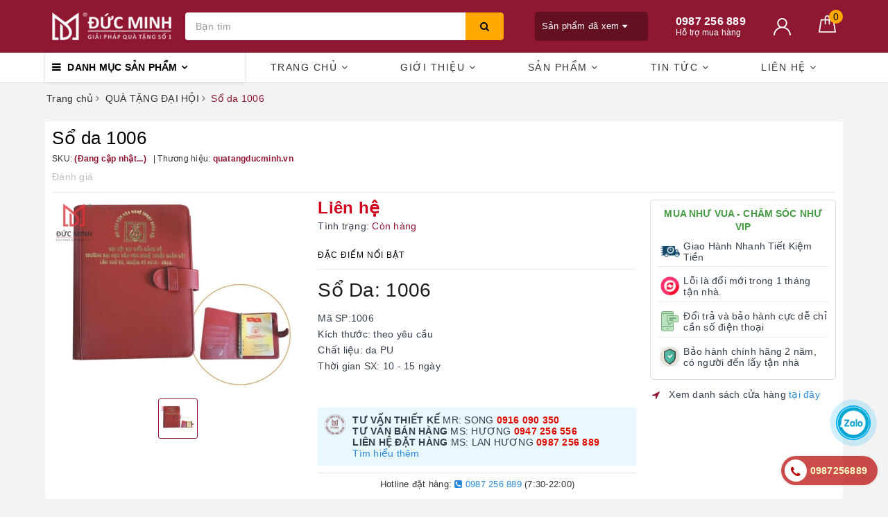

--- FILE ---
content_type: text/html; charset=utf-8
request_url: https://www.quatangducminh.com/so-da-1006
body_size: 30572
content:
<!DOCTYPE html>
<html lang="vi">
	<head>
		<meta charset="UTF-8" />
		<meta name="google-site-verification=pFE2th-LBWVg5b6HpgvtQ08RZQCMUGfQxJ-gGmnAabQ">
		<meta name="viewport" content="width=device-width, initial-scale=1, maximum-scale=1">			
		<title>Sổ da 1006 | Công ty quà tặng Đức Minh</title>
		<meta name="description" content="QUÀ TẶNG SỔ DA Chọn sổ da làm quà tặng doanh nghiệp là lựa chọn của rất nhiều doanh nghiệp hiện nay ưa chuộng, bởi tính tiện dụng và hữu ích của sổ da. Thật hãnh diện ki sở hữu một cuốn sổ da được bọc bằng một lớp da cao cấp, mềm mại, hay in logo, thương hiệu, sản phẩm, dịch vụ, slogan ấn tượng của cty bạn… lên trên bề">
		<meta name="keywords" content="Sổ da 1006, QUÀ TẶNG ĐẠI HỘI, Sổ Da, qua tang so da, quà tặng sổ da, so da, Sổ Da Cao Cấp, Công ty quà tặng Đức Minh, www.quatangducminh.com"/>		
		<link rel="canonical" href="https://www.quatangducminh.com/so-da-1006"/>
		<meta name='revisit-after' content='1 days' />
		<meta name="robots" content="noodp,index,follow" />
		<link rel="icon" href="//bizweb.dktcdn.net/100/368/311/themes/739755/assets/favicon.png?1753777310032" type="image/x-icon" />
		<meta property="og:type" content="product"><meta property="og:title" content="Sổ da 1006">
<meta property="og:image" content="https://bizweb.dktcdn.net/thumb/grande/100/368/311/products/1006.jpg?v=1574224959100"><meta property="og:image:secure_url" content="https://bizweb.dktcdn.net/thumb/grande/100/368/311/products/1006.jpg?v=1574224959100">
<meta property="og:price:amount" content="0"><meta property="og:price:currency" content="VND">
	<meta property="og:description" content="QUÀ TẶNG SỔ DA Chọn sổ da làm quà tặng doanh nghiệp là lựa chọn của rất nhiều doanh nghiệp hiện nay ưa chuộng, bởi tính tiện dụng và hữu ích của sổ da. Thật hãnh diện ki sở hữu một cuốn sổ da được bọc bằng một lớp da cao cấp, mềm mại, hay in logo, thương hiệu, sản phẩm, dịch vụ, slogan ấn tượng của cty bạn… lên trên bề">
	<meta property="og:url" content="https://www.quatangducminh.com/so-da-1006">
	<meta property="og:site_name" content="Công ty quà tặng Đức Minh">
		<link href="//bizweb.dktcdn.net/100/368/311/themes/739755/assets/bootstrap.scss.css?1753777310032" rel="stylesheet" type="text/css" media="all" />
		<link href="//bizweb.dktcdn.net/100/368/311/themes/739755/assets/plugin.scss.css?1753777310032" rel="stylesheet" type="text/css" media="all" />							
		<link href="//bizweb.dktcdn.net/100/368/311/themes/739755/assets/base.scss.css?1753777310032" rel="stylesheet" type="text/css" media="all" />	
		<link href="//bizweb.dktcdn.net/100/368/311/themes/739755/assets/evo-main.scss.css?1753777310032" rel="stylesheet" type="text/css" media="all" />
		<link href="//bizweb.dktcdn.net/100/368/311/themes/739755/assets/slick.scss.css?1753777310032" rel="stylesheet" type="text/css" media="all" />
		<link href="//maxcdn.bootstrapcdn.com/font-awesome/4.7.0/css/font-awesome.min.css" rel="stylesheet" type="text/css" media="all" />
		
		
		
		
		
		
		
		
		
		<link href="//bizweb.dktcdn.net/100/368/311/themes/739755/assets/evo-products.scss.css?1753777310032" rel="stylesheet" type="text/css" media="all" />
		
		
		<script>
	var Bizweb = Bizweb || {};
	Bizweb.store = 'cong-ty-qua-tang-duc-minh.mysapo.net';
	Bizweb.id = 368311;
	Bizweb.theme = {"id":739755,"name":"Quà Tặng Đức Minh - Giải Pháp Quà Tặng Số 1","role":"main"};
	Bizweb.template = 'product';
	if(!Bizweb.fbEventId)  Bizweb.fbEventId = 'xxxxxxxx-xxxx-4xxx-yxxx-xxxxxxxxxxxx'.replace(/[xy]/g, function (c) {
	var r = Math.random() * 16 | 0, v = c == 'x' ? r : (r & 0x3 | 0x8);
				return v.toString(16);
			});		
</script>
<script>
	(function () {
		function asyncLoad() {
			var urls = ["https://google-shopping.sapoapps.vn/conversion-tracker/global-tag/602.js?store=cong-ty-qua-tang-duc-minh.mysapo.net","https://google-shopping.sapoapps.vn/conversion-tracker/event-tag/602.js?store=cong-ty-qua-tang-duc-minh.mysapo.net"];
			for (var i = 0; i < urls.length; i++) {
				var s = document.createElement('script');
				s.type = 'text/javascript';
				s.async = true;
				s.src = urls[i];
				var x = document.getElementsByTagName('script')[0];
				x.parentNode.insertBefore(s, x);
			}
		};
		window.attachEvent ? window.attachEvent('onload', asyncLoad) : window.addEventListener('load', asyncLoad, false);
	})();
</script>


<script>
	window.BizwebAnalytics = window.BizwebAnalytics || {};
	window.BizwebAnalytics.meta = window.BizwebAnalytics.meta || {};
	window.BizwebAnalytics.meta.currency = 'VND';
	window.BizwebAnalytics.tracking_url = '/s';

	var meta = {};
	
	meta.product = {"id": 16314362, "vendor": "quatangducminh.vn", "name": "Sổ da 1006",
	"type": "", "price": 0 };
	
	
	for (var attr in meta) {
	window.BizwebAnalytics.meta[attr] = meta[attr];
	}
</script>

	
		<script src="/dist/js/stats.min.js?v=96f2ff2"></script>
	



<!-- Global site tag (gtag.js) - Google Analytics -->
<script async src="https://www.googletagmanager.com/gtag/js?id=UA-153535126-1"></script>
<script>
  window.dataLayer = window.dataLayer || [];
  function gtag(){dataLayer.push(arguments);}
  gtag('js', new Date());

  gtag('config', 'UA-153535126-1');
</script>
<script>

	window.enabled_enhanced_ecommerce = false;

</script>

<script>

	try {
		
				gtag('event', 'view_item', {
					event_category: 'engagement',
					event_label: "Sổ da 1006"
				});
		
	} catch(e) { console.error('UA script error', e);}
	

</script>




<!--Facebook Pixel Code-->
<script>
	!function(f, b, e, v, n, t, s){
	if (f.fbq) return; n = f.fbq = function(){
	n.callMethod?
	n.callMethod.apply(n, arguments):n.queue.push(arguments)}; if (!f._fbq) f._fbq = n;
	n.push = n; n.loaded = !0; n.version = '2.0'; n.queue =[]; t = b.createElement(e); t.async = !0;
	t.src = v; s = b.getElementsByTagName(e)[0]; s.parentNode.insertBefore(t, s)}
	(window,
	document,'script','https://connect.facebook.net/en_US/fbevents.js');
	fbq('init', '2477097195731903', {} , {'agent': 'plsapo'}); // Insert your pixel ID here.
	fbq('track', 'PageView',{},{ eventID: Bizweb.fbEventId });
	
	fbq('track', 'ViewContent', {
	content_ids: [16314362],
	content_name: '"Sổ da 1006"',
	content_type: 'product_group',
	value: '0',
	currency: window.BizwebAnalytics.meta.currency
	}, { eventID: Bizweb.fbEventId });
	
</script>
<noscript>
	<img height='1' width='1' style='display:none' src='https://www.facebook.com/tr?id=2477097195731903&ev=PageView&noscript=1' />
</noscript>
<!--DO NOT MODIFY-->
<!--End Facebook Pixel Code-->



<script>
	var eventsListenerScript = document.createElement('script');
	eventsListenerScript.async = true;
	
	eventsListenerScript.src = "/dist/js/store_events_listener.min.js?v=1b795e9";
	
	document.getElementsByTagName('head')[0].appendChild(eventsListenerScript);
</script>


<!-- Google One Tap -->
<script type="text/javascript">
	(function () {
		var iframe;
		if(window.innerWidth <= 800){
			setTimeout(init, 10000);
		} else {
			document.addEventListener('DOMContentLoaded', init);
		}
		function init() {
			if (document.cookie.indexOf('one-click-social-login-google-one-tap-shown') >= 0) {
                return;
            }
			iframe = document.createElement('iframe');
			iframe.id = "iframe-google-one-tap";
			iframe.src = 'https://store.mysapo.net/account/GoogleOneTap';
			iframe.setAttribute('allowtransparency', 'true');
			iframe.setAttribute('allow', 'identity-credentials-get');
			iframe.frameBorder = 0;
			iframe.height = '385px';
			window.addEventListener('message', handlePostMessage, false);
			document.body.appendChild(iframe); 
		}
		function handlePostMessage(e) {
			var eventName = e.data[0];
			var data = e.data[1];
			switch (eventName) {
				case 'setHeight':
					iframe.height = data;
					break;
				case 'setTop':
					if ((window.innerWidth <= 800)) {
						iframe.style = "z-index: 9999999; position: fixed; bottom: 0px; right: 0px;";
						iframe.width = '100%';
					}
					else {
						iframe.style = "z-index: 9999999; position: fixed; top: 0px; right: 0px;";
						iframe.width = '391px';
					}
					break;
				case 'setRedirect':
					location.href = data.url + '&ReturnUrl=' + location.href;
					break;
				case 'markClosedOneTap':
					var date = new Date();
					date.setTime(date.getTime() + (1*24*60*60*1000));
					document.cookie = "one-click-social-login-google-one-tap-shown=1; expires=" + date.toUTCString() + "; path=/";
					break;
			}
		}
	}())
</script>
<!-- End Google One Tap -->




	
		
		<script src="https://cdnjs.cloudflare.com/ajax/libs/jquery/2.2.3/jquery.min.js" type="text/javascript"></script>
		
		
		<script>var ProductReviewsAppUtil=ProductReviewsAppUtil || {};</script>
		<script type="application/ld+json">
{
	"@context" : "http://schema.org",
  	"@type" : "Organization",
  	"legalName" : "Công ty quà tặng Đức Minh",
  	"url" : "https://www.quatangducminh.com",
  	"contactPoint":[{
    	"@type" : "ContactPoint",
    	"telephone" : "+84 0987 256 889",
    	"contactType" : "customer service"
  	}],
  	"logo":"//bizweb.dktcdn.net/100/368/311/themes/739755/assets/logo.png?1753777310032",
  	"sameAs":[
  	"https://www.facebook.com/quatangducminh/",
    "#"
	]
}
</script>
<script type="application/ld+json">
{
  "@context" : "http://schema.org",
  "@type" : "WebSite", 
  "name" : "Công ty quà tặng Đức Minh",
  "url" : "https://www.quatangducminh.com",
  "potentialAction":{
    	"@type" : "SearchAction",
    	"target" : "https://www.quatangducminh.com/search?query={search_term}",
    	"query-input" : "required name=search_term"
  	}                     
}
</script>
	</head>
	<body class="bg-body  product">	
		<div id="fb-root"></div>
		<script>(function(d, s, id) {
	var js, fjs = d.getElementsByTagName(s)[0];
	if (d.getElementById(id)) return;
	js = d.createElement(s); js.id = id;
	js.src = 'https://connect.facebook.net/vi_VN/sdk.js#xfbml=1&version=v3.1';
	fjs.parentNode.insertBefore(js, fjs);
}(document, 'script', 'facebook-jssdk'));</script>

		
		<script src="//bizweb.dktcdn.net/100/368/311/themes/739755/assets/option-selectors.js?1753777310032" type="text/javascript"></script>
		<script src="//bizweb.dktcdn.net/assets/themes_support/api.jquery.js" type="text/javascript"></script>
		<script src="//bizweb.dktcdn.net/100/368/311/themes/739755/assets/slick.js?1753777310032" type="text/javascript"></script>
		
		
		
		<div class="evo-search-bar">
	<form action="/search" method="get">
		<div class="input-group">
			<input type="text" name="query" class="search-auto form-control" placeholder="Bạn cần tìm gì hôm nay?" />
			<span class="input-group-btn">
				<button class="btn btn-default" type="submit"><i class="fa fa-search"></i></button>
			</span>
		</div>
	</form>
	<button class="site-header__search" title="Đóng tìm kiếm"><svg xmlns="http://www.w3.org/2000/svg" width="26.045" height="26.044"><g data-name="Group 470"><path d="M19.736 17.918l-4.896-4.896 4.896-4.896a1.242 1.242 0 0 0-.202-1.616 1.242 1.242 0 0 0-1.615-.202l-4.896 4.896L8.127 6.31a1.242 1.242 0 0 0-1.615.202 1.242 1.242 0 0 0-.202 1.615l4.895 4.896-4.896 4.896a1.242 1.242 0 0 0 .202 1.615 1.242 1.242 0 0 0 1.616.202l4.896-4.896 4.896 4.896a1.242 1.242 0 0 0 1.615-.202 1.242 1.242 0 0 0 .202-1.615z" data-name="Path 224" fill="#1c1c1c"></path></g></svg></button>
</div>
<header class="header">
	<div class="evo-header-logo-search-cart">
		<div class="container">
			<div class="row">
				<div class="col-md-2 logo evo-header-mobile">
					<button type="button" class="evo-flexitem evo-flexitem-fill navbar-toggle collapsed visible-sm visible-xs" id="trigger-mobile">
						<span class="icon-bar"></span>
						<span class="icon-bar"></span>
						<span class="icon-bar"></span>
					</button>
					<a href="/" class="logo-wrapper" title="Công ty quà tặng Đức Minh">
						<img src="[data-uri]" data-src="//bizweb.dktcdn.net/100/368/311/themes/739755/assets/logo.png?1753777310032" alt="Công ty quà tặng Đức Minh" class="lazy img-responsive" />
					</a>
					<div class="evo-flexitem evo-flexitem-fill visible-sm visible-xs">
						<a href="javascript:void(0);" class="site-header-search" rel="nofollow" title="Tìm kiếm">
							<i class="fa fa-search" aria-hidden="true"></i>
						</a>
						<a href="/cart" title="Giỏ hàng" rel="nofollow">
							<svg viewBox="0 0 100 100" data-radium="true" style="width: 25px;"><g stroke="none" stroke-width="1" fill="none" fill-rule="evenodd"><g transform="translate(-286.000000, -515.000000)" fill="#fff"><path d="M374.302082,541.184324 C374.044039,539.461671 372.581799,538.255814 370.861517,538.255814 L351.078273,538.255814 L351.078273,530.159345 C351.078273,521.804479 344.283158,515 335.93979,515 C327.596422,515 320.801307,521.804479 320.801307,530.159345 L320.801307,538.255814 L301.018063,538.255814 C299.297781,538.255814 297.835541,539.461671 297.577499,541.184324 L286.051608,610.951766 C285.87958,611.985357 286.137623,613.018949 286.825735,613.794143 C287.513848,614.569337 288.460003,615 289.492173,615 L382.387408,615 L382.473422,615 C384.451746,615 386,613.449612 386,611.468562 C386,611.037898 385.913986,610.693368 385.827972,610.348837 L374.302082,541.184324 L374.302082,541.184324 Z M327.854464,530.159345 C327.854464,525.680448 331.467057,522.062877 335.93979,522.062877 C340.412524,522.062877 344.025116,525.680448 344.025116,530.159345 L344.025116,538.255814 L327.854464,538.255814 L327.854464,530.159345 L327.854464,530.159345 Z M293.62085,608.023256 L304.028557,545.318691 L320.801307,545.318691 L320.801307,565.043066 C320.801307,567.024117 322.349561,568.574505 324.327886,568.574505 C326.30621,568.574505 327.854464,567.024117 327.854464,565.043066 L327.854464,545.318691 L344.025116,545.318691 L344.025116,565.043066 C344.025116,567.024117 345.57337,568.574505 347.551694,568.574505 C349.530019,568.574505 351.078273,567.024117 351.078273,565.043066 L351.078273,545.318691 L367.851024,545.318691 L378.25873,608.023256 L293.62085,608.023256 L293.62085,608.023256 Z"></path></g></g></svg>
							<span class="count_item_pr">0</span>
						</a>
					</div>
				</div>
				<div class="col-md-5 evo-header-search hidden-sm hidden-xs">
					<form action="/search" method="get">
						<div class="input-group">
							<input type="text" name="query" class="search-auto form-control" placeholder="Bạn cần tìm gì...?" />
							<span class="input-group-btn">
								<button class="btn btn-default" type="submit"><i class="fa fa-search"></i></button>
							</span>
						</div>
					</form>
				</div>
				<div class="col-md-5 evo-header-hotline-cart hidden-sm hidden-xs">
					<div class="product-recent-header">
						<div class="product-recent-title">
							Sản phẩm đã xem <i class="fa fa-caret-down" aria-hidden="true"></i>
						</div>
						<div class="product-recently-content">
							<div class="container">
								<div class="row">
									<div class="col-md-12">
										<div class="no-recently text-center">
											<img src="//bizweb.dktcdn.net/100/368/311/themes/739755/assets/nopro.png?1753777310032" alt="Sản phẩm đã xem" class="img-responsive center-block" />
											<p>Bạn chưa xem sản phẩm nào</p>
										</div>
										<div class="recent_products-row">
	<div class="recent_products">
		<div class="module-content">
			<div class="recent_items">
				<div id="recent-content" class="not-dqowl owl-theme owl-carousel">

				</div>
			</div>
		</div>
	</div>
</div>
<script>
	$(document).ready(function(){
		var name_pro = 'Sổ da 1006';
		var alias_pro = 'so-da-1006';
		var featured_image_pro = 'https://bizweb.dktcdn.net/100/368/311/products/1006.jpg?v=1574224959100';
		var url_pro = '/so-da-1006';
		var variant_id_pro = '28973097';
		
		var price_pro = 'Liên hệ';
		
		
		var price_sale_pro = '';
		var hasSale_pro = 'false';
		var percent_sale_pro = '';
		
		var array_list = [{
			'name':name_pro,'alias':alias_pro,'featured_image':featured_image_pro,'url':url_pro,'variant_id':variant_id_pro,'price':price_pro,'compare_at_price':price_sale_pro,'hasSale':hasSale_pro,'percent_sale':percent_sale_pro
		}];
		var list_viewed_pro_old = localStorage.getItem('last_viewed_products');
		var last_viewed_pro_new = "";
		if(list_viewed_pro_old == null || list_viewed_pro_old == '')
			last_viewed_pro_new = array_list;
		else{
			var list_viewed_pro_old = JSON.parse(localStorage.last_viewed_products);
			list_viewed_pro_old.splice(20, 1);
			for (i = 0; i < list_viewed_pro_old.length; i++) {
				if ( list_viewed_pro_old[i].alias == alias_pro ) {
					list_viewed_pro_old.splice(i,1);
					break;
				}
			}
			list_viewed_pro_old.unshift(array_list[0]);
			last_viewed_pro_new = list_viewed_pro_old;
		}
		localStorage.setItem('last_viewed_products',JSON.stringify(last_viewed_pro_new));
		var last_viewd_pro_array = JSON.parse(localStorage.last_viewed_products);

		var size_pro_review = last_viewd_pro_array.length;
		if ( size_pro_review >= 14 ) {
			size_pro_review = 14;
		} else {
			size_pro_review = last_viewd_pro_array.length;
		}
		if (size_pro_review < 2 ) {
			jQuery('.recent_products-row').addClass('hidden');
		}else{
			jQuery('.no-recently').addClass('hidden');
		}
		if (size_pro_review > 0 ) {
			for (i = 0; i < size_pro_review; i++){
				var alias_product = last_viewd_pro_array[i];
				if (!!alias_product.alias){
					Ant.clone_item_view(alias_product);
				}
			}
		}
		$('#recent-content').slick({
			dots: true,
			arrows: false,
			slidesToShow: 8,
			slidesToScroll: 8,
			verticalSwiping: true,
			infinite: false
		});
	});
</script>
									</div>
								</div>
							</div>
						</div>
					</div>
					<div class="hotline">
						<div class="user-content-right">
							
							<a href="tel:0987256889" title="Hỗ trợ mua hàng 0987256889">
								<span class="evo-hotline">0987 256 889</span>
								<span class="evo-title">Hỗ trợ mua hàng</span>
							</a>
							
						</div>
					</div>
					<div class="evo-account">
						<a href="/account" title="Tài khoản" rel="nofollow">
							<img src="//bizweb.dktcdn.net/100/368/311/themes/739755/assets/user.svg?1753777310032" alt="Công ty quà tặng Đức Minh" class="img-responsive" />
						</a>
						<ul>
							
							<li><a rel="nofollow" href="/account/login" title="Đăng nhập">Đăng nhập</a></li>
							<li><a rel="nofollow" href="/account/register" title="Đăng ký">Đăng ký</a></li>
							
						</ul>
					</div>
					<div class="evo-cart mini-cart">
						<a href="/cart" title="Giỏ hàng" rel="nofollow">
							<svg viewBox="0 0 100 100" data-radium="true" style="width: 25px;"><g stroke="none" stroke-width="1" fill="none" fill-rule="evenodd"><g transform="translate(-286.000000, -515.000000)" fill="#fff"><path d="M374.302082,541.184324 C374.044039,539.461671 372.581799,538.255814 370.861517,538.255814 L351.078273,538.255814 L351.078273,530.159345 C351.078273,521.804479 344.283158,515 335.93979,515 C327.596422,515 320.801307,521.804479 320.801307,530.159345 L320.801307,538.255814 L301.018063,538.255814 C299.297781,538.255814 297.835541,539.461671 297.577499,541.184324 L286.051608,610.951766 C285.87958,611.985357 286.137623,613.018949 286.825735,613.794143 C287.513848,614.569337 288.460003,615 289.492173,615 L382.387408,615 L382.473422,615 C384.451746,615 386,613.449612 386,611.468562 C386,611.037898 385.913986,610.693368 385.827972,610.348837 L374.302082,541.184324 L374.302082,541.184324 Z M327.854464,530.159345 C327.854464,525.680448 331.467057,522.062877 335.93979,522.062877 C340.412524,522.062877 344.025116,525.680448 344.025116,530.159345 L344.025116,538.255814 L327.854464,538.255814 L327.854464,530.159345 L327.854464,530.159345 Z M293.62085,608.023256 L304.028557,545.318691 L320.801307,545.318691 L320.801307,565.043066 C320.801307,567.024117 322.349561,568.574505 324.327886,568.574505 C326.30621,568.574505 327.854464,567.024117 327.854464,565.043066 L327.854464,545.318691 L344.025116,545.318691 L344.025116,565.043066 C344.025116,567.024117 345.57337,568.574505 347.551694,568.574505 C349.530019,568.574505 351.078273,567.024117 351.078273,565.043066 L351.078273,545.318691 L367.851024,545.318691 L378.25873,608.023256 L293.62085,608.023256 L293.62085,608.023256 Z"></path></g></g></svg>
							<span class="count_item_pr">0</span>
						</a>
						<div class="top-cart-content">					
							<ul id="cart-sidebar" class="mini-products-list count_li">
								<li class="list-item"><ul></ul></li>
								<li class="action">
									<ul>
										<li class="li-fix-1"><div class="top-subtotal">Tổng tiền thanh toán:<span class="price"></span></div></li>
										<li class="li-fix-2">
											<div class="actions clearfix">
												<a rel="nofollow" href="/cart" class="btn btn-primary" title="Giỏ hàng"><i class="fa fa-shopping-basket"></i> Giỏ hàng</a>
												<a rel="nofollow" href="/checkout" class="btn btn-checkout btn-gray" title="Thanh toán"><i class="fa fa-random"></i> Thanh toán</a>
											</div>
										</li>
									</ul>
								</li>
							</ul>
						</div>
					</div>
				</div>
			</div>
		</div>
	</div>
	<div class="evo-main-nav">
		<div class="container">
			<div class="clearfix">
				<div class="col-md-3 col-lg-3 no-padding">
					
<div class="mobile-main-menu hidden-lg hidden-md">
	<div class="drawer-header">
		<div id="close-nav">
			<svg viewBox="0 0 100 100" data-radium="true" style="width: 16px;"><g stroke="none" stroke-width="1" fill="none" fill-rule="evenodd"><g transform="translate(-645.000000, -879.000000)" fill="#fff"><path d="M743.998989,926.504303 L697.512507,880.032702 C696.909905,879.430293 695.962958,879 695.016011,879 C694.069064,879 693.122117,879.430293 692.519515,880.032702 L646.033033,926.504303 C644.655656,927.881239 644.655656,930.118761 646.033033,931.495697 C646.721722,932.184165 647.582582,932.528399 648.529529,932.528399 C649.476476,932.528399 650.337337,932.184165 651.026025,931.495697 L691.486482,891.048193 L691.486482,975.471601 C691.486482,977.450947 693.036031,979 695.016011,979 C696.995991,979 698.54554,977.450947 698.54554,975.471601 L698.54554,891.048193 L739.005997,931.495697 C740.383374,932.872633 742.621612,932.872633 743.998989,931.495697 C745.376366,930.118761 745.29028,927.881239 743.998989,926.504303 L743.998989,926.504303 Z" transform="translate(695.000000, 929.000000) rotate(-90.000000) translate(-695.000000, -929.000000) "></path></g></g></svg>
		</div>
		<a href="/" class="logo-wrapper" title="Công ty quà tặng Đức Minh">
			<img src="[data-uri]" data-src="//bizweb.dktcdn.net/100/368/311/themes/739755/assets/logo.png?1753777310032" alt="Công ty quà tặng Đức Minh" class="lazy img-responsive center-block" />
		</a>
		
	</div>
	<div class="ul-first-menu">
		
		<a rel="nofollow" href="/account/login" title="Đăng nhập">Đăng nhập</a>
		<a rel="nofollow" href="/account/register" title="Đăng ký">Đăng ký</a>
		
	</div>
</div>

					<div class="mainmenu mainmenu-other">
	<span>DANH MỤC SẢN PHẨM</span>
	<div class="nav-cate">
		<ul id="menu2017">
			
			
			
			
			
			
			
			
			
			<li class="dropdown menu-item-count">
				<a class="evo-categories-a" href="/qua-tang-nganh-bao-hiem" title="QUÀ TẶNG THEO NGÀNH NGHỀ">QUÀ TẶNG THEO NGÀNH NGHỀ<i class="fa fa-angle-down hidden-lg hidden-md" data-toggle="dropdown"></i></a>
				<div class="subcate gd-menu">
					<div class="evo-cate-list ">
						
						
						<aside>
							<a class="evo-categories-main-sub" href="/qua-tang-nganh-bao-hiem" title="QUÀ TẶNG NGÀNH BẢO HIỂM">QUÀ TẶNG NGÀNH BẢO HIỂM</a>
						</aside>
						
						
						
						<aside>
							<a class="evo-categories-main-sub" href="/qua-tang-thuy-tinh-gom-su" title="QUÀ TẶNG THỦ CÔNG MỸ NGHỆ">QUÀ TẶNG THỦ CÔNG MỸ NGHỆ</a>
						</aside>
						
						
						
						<aside>
							<a class="evo-categories-main-sub" href="/qua-tang-nganh-ngan-hang" title="QUÀ TẶNG NGÀNH NGÂN HÀNG">QUÀ TẶNG NGÀNH NGÂN HÀNG</a>
						</aside>
						
							
					</div>
					
					<div class="evo-banner-cate hidden-sm hidden-xs">
						<a href="https://quatangducminh.vn/cach-chon-set-qua-tet-tiet-kiem-chi-phi-theo-y-nguoi-nhan-qua-tet" title="QUÀ TẶNG THEO NGÀNH NGHỀ">
							<img data-src="//bizweb.dktcdn.net/100/368/311/themes/739755/assets/evo-cate-image-1.jpg?1753777310032" src="[data-uri]" alt="QUÀ TẶNG THEO NGÀNH NGHỀ" class="lazy img-responsive center-block" />
						</a>
					</div>
					
				</div>
			</li>
			
			
			
			
			
			
			<li class="dropdown menu-item-count">
				<a class="evo-categories-a" href="/qua-tang-bieu-trung" title="QUÀ TẶNG BIỂU TRƯNG">QUÀ TẶNG BIỂU TRƯNG<i class="fa fa-angle-down hidden-lg hidden-md" data-toggle="dropdown"></i></a>
				<div class="subcate gd-menu">
					<div class="evo-cate-list ">
						
						
						<aside>
							<a class="evo-categories-main-sub" href="/bieu-trung-go-dong" title="Biểu Trưng Gỗ - Đồng">Biểu Trưng Gỗ - Đồng</a>
						</aside>
						
						
						
						<aside>
							<a class="evo-categories-main-sub" href="/huy-chuong" title="Huy Chương">Huy Chương</a>
						</aside>
						
						
						
						<aside>
							<a class="evo-categories-main-sub" href="/bang-vang-vinh-danh" title="Bảng Vàng Vinh Danh">Bảng Vàng Vinh Danh</a>
						</aside>
						
						
						
						<aside class="aside-evo">
							<a class="evo-categories-main-sub" href="/bieu-trung-pha-le-2" title="Biểu Trưng Pha Lê">Biểu Trưng Pha Lê<i class="fa fa-angle-down hidden-lg hidden-md" data-toggle="dropdown"></i></a>
							<div class="list-evo-categories-main-sub">
								
							</div>
						</aside>
						
						
						
						<aside>
							<a class="evo-categories-main-sub" href="/dia-trung-bay" title="Đĩa Trưng Bày">Đĩa Trưng Bày</a>
						</aside>
						
						
						
						<aside>
							<a class="evo-categories-main-sub" href="/pha-le-de-ban" title="Pha Lê Để Bàn">Pha Lê Để Bàn</a>
						</aside>
						
						
						
						<aside>
							<a class="evo-categories-main-sub" href="/pha-le-chan-giay" title="Pha Lê Chặn Giấy">Pha Lê Chặn Giấy</a>
						</aside>
						
							
					</div>
					
					<div class="evo-banner-cate hidden-sm hidden-xs">
						<a href="https://quatangducminh.vn/cach-chon-set-qua-tet-tiet-kiem-chi-phi-theo-y-nguoi-nhan-qua-tet" title="QUÀ TẶNG BIỂU TRƯNG">
							<img data-src="//bizweb.dktcdn.net/100/368/311/themes/739755/assets/evo-cate-image-2.jpg?1753777310032" src="[data-uri]" alt="QUÀ TẶNG BIỂU TRƯNG" class="lazy img-responsive center-block" />
						</a>
					</div>
					
				</div>
			</li>
			
			
			
			
			
			
			<li class="dropdown menu-item-count">
				<a class="evo-categories-a" href="/qua-tang-do-gia-dung" title="QUÀ TẶNG ĐỒ GIA DỤNG">QUÀ TẶNG ĐỒ GIA DỤNG<i class="fa fa-angle-down hidden-lg hidden-md" data-toggle="dropdown"></i></a>
				<div class="subcate gd-menu">
					<div class="evo-cate-list ">
						
						
						<aside>
							<a class="evo-categories-main-sub" href="/am-sieu-toc" title="Ấm Siêu Tốc">Ấm Siêu Tốc</a>
						</aside>
						
						
						
						<aside>
							<a class="evo-categories-main-sub" href="/ban-la-ban-ui" title="Bàn La ( Bàn Ủi )">Bàn La ( Bàn Ủi )</a>
						</aside>
						
						
						
						<aside>
							<a class="evo-categories-main-sub" href="/bep-tu" title="Bếp Từ">Bếp Từ</a>
						</aside>
						
						
						
						<aside>
							<a class="evo-categories-main-sub" href="/binh-giu-nhiet" title="Bình Giữ Nhiệt">Bình Giữ Nhiệt</a>
						</aside>
						
						
						
						<aside>
							<a class="evo-categories-main-sub" href="/hop-dung-gia-vi" title="Hộp Đựng Gia Vị">Hộp Đựng Gia Vị</a>
						</aside>
						
						
						
						<aside>
							<a class="evo-categories-main-sub" href="/may-say-toc" title="Máy Sấy Tóc">Máy Sấy Tóc</a>
						</aside>
						
						
						
						<aside>
							<a class="evo-categories-main-sub" href="/noi-inox" title="Nồi Inox">Nồi Inox</a>
						</aside>
						
						
						
						<aside>
							<a class="evo-categories-main-sub" href="/phich-nuoc" title="Phích Nước">Phích Nước</a>
						</aside>
						
						
						
						<aside>
							<a class="evo-categories-main-sub" href="/dong-ho" title="Đồng Hồ">Đồng Hồ</a>
						</aside>
						
						
						
						<aside>
							<a class="evo-categories-main-sub" href="/coc-thuy-tinh-1" title="Cốc Thủy Tinh">Cốc Thủy Tinh</a>
						</aside>
						
						
						
						<aside>
							<a class="evo-categories-main-sub" href="/lo-thuy-tinh" title="Lọ Hoa  Pha Lê">Lọ Hoa  Pha Lê</a>
						</aside>
						
						
						
						<aside>
							<a class="evo-categories-main-sub" href="/am-chen-su-bat-trang" title="Ấm Chén Sứ">Ấm Chén Sứ</a>
						</aside>
						
						
						
						<aside>
							<a class="evo-categories-main-sub" href="/bo-am-chen-thuy-tinh-pha-le" title="Bộ Ấm Chén Thủy Tinh - Pha Lê">Bộ Ấm Chén Thủy Tinh - Pha Lê</a>
						</aside>
						
						
						
						<aside>
							<a class="evo-categories-main-sub" href="/coc-in-theo-yeu-cau" title="CỐC SỨ IN THEO YÊU CẦU">CỐC SỨ IN THEO YÊU CẦU</a>
						</aside>
						
							
					</div>
					
					<div class="evo-banner-cate hidden-sm hidden-xs">
						<a href="https://quatangducminh.vn/cach-chon-set-qua-tet-tiet-kiem-chi-phi-theo-y-nguoi-nhan-qua-tet" title="QUÀ TẶNG ĐỒ GIA DỤNG">
							<img data-src="//bizweb.dktcdn.net/100/368/311/themes/739755/assets/evo-cate-image-3.jpg?1753777310032" src="[data-uri]" alt="QUÀ TẶNG ĐỒ GIA DỤNG" class="lazy img-responsive center-block" />
						</a>
					</div>
					
				</div>
			</li>
			
			
			
			
			
			
			<li class="dropdown menu-item-count">
				<a class="evo-categories-a" href="/qua-tang-van-phong-2" title="QUÀ TẶNG VĂN PHÒNG">QUÀ TẶNG VĂN PHÒNG<i class="fa fa-angle-down hidden-lg hidden-md" data-toggle="dropdown"></i></a>
				<div class="subcate gd-menu">
					<div class="evo-cate-list fix-evo-cate-list">
						
						
						<aside>
							<a class="evo-categories-main-sub" href="/but-ky" title="Bút ký">Bút ký</a>
						</aside>
						
						
						
						<aside>
							<a class="evo-categories-main-sub" href="/so-da" title="Sổ Da">Sổ Da</a>
						</aside>
						
						
						
						<aside>
							<a class="evo-categories-main-sub" href="/cap-da" title="Cặp Da">Cặp Da</a>
						</aside>
						
						
						
						<aside>
							<a class="evo-categories-main-sub" href="/day-deo-the-the-nhua" title="Dây đeo thẻ - Thẻ nhựa">Dây đeo thẻ - Thẻ nhựa</a>
						</aside>
						
						
						
						<aside class="aside-evo">
							<a class="evo-categories-main-sub" href="/gift-set" title="GIFT SET">GIFT SET<i class="fa fa-angle-down hidden-lg hidden-md" data-toggle="dropdown"></i></a>
							<div class="list-evo-categories-main-sub">
								
							</div>
						</aside>
						
						
						
						<aside>
							<a class="evo-categories-main-sub" href="/usb" title="USB">USB</a>
						</aside>
						
						
						
						<aside>
							<a class="evo-categories-main-sub" href="/balo" title="BALO">BALO</a>
						</aside>
						
							
					</div>
					
				</div>
			</li>
			
			
			
			
			
			
			<li class="dropdown menu-item-count">
				<a class="evo-categories-a" href="/qua-tang-dai-hoi" title="QUÀ TẶNG ĐẠI HỘI">QUÀ TẶNG ĐẠI HỘI<i class="fa fa-angle-down hidden-lg hidden-md" data-toggle="dropdown"></i></a>
				<div class="subcate gd-menu">
					<div class="evo-cate-list fix-evo-cate-list">
							
					</div>
					
				</div>
			</li>
			
			
			
			
			
			
			<li class="dropdown menu-item-count">
				<a class="evo-categories-a" href="/tuong-ma-vang-1" title="TƯỢNG, TRANH TREO TƯỜNG">TƯỢNG, TRANH TREO TƯỜNG<i class="fa fa-angle-down hidden-lg hidden-md" data-toggle="dropdown"></i></a>
				<div class="subcate gd-menu">
					<div class="evo-cate-list fix-evo-cate-list">
						
						
						<aside>
							<a class="evo-categories-main-sub" href="/tranh-ma-vang" title="TRANH MẠ VÀNG">TRANH MẠ VÀNG</a>
						</aside>
						
						
						
						<aside>
							<a class="evo-categories-main-sub" href="/tuong-gia-dong" title="TƯỢNG GIẢ ĐỒNG">TƯỢNG GIẢ ĐỒNG</a>
						</aside>
						
						
						
						<aside>
							<a class="evo-categories-main-sub" href="/tuong-ma-vang-1" title="TƯỢNG MẠ VÀNG">TƯỢNG MẠ VÀNG</a>
						</aside>
						
							
					</div>
					
				</div>
			</li>
			
			
			
			
			
			
			<li class="dropdown menu-item-count">
				<a class="evo-categories-a" href="/qua-tang-doanh-nhan" title="QUÀ TẶNG IN ẤN">QUÀ TẶNG IN ẤN<i class="fa fa-angle-down hidden-lg hidden-md" data-toggle="dropdown"></i></a>
				<div class="subcate gd-menu">
					<div class="evo-cate-list fix-evo-cate-list">
							
					</div>
					
				</div>
			</li>
			
			
			
			
			
			
			<li class="dropdown menu-item-count">
				<a class="evo-categories-a" href="/qua-tang-khuyen-mai" title="QUÀ TẶNG QUẢNG CÁO">QUÀ TẶNG QUẢNG CÁO<i class="fa fa-angle-down hidden-lg hidden-md" data-toggle="dropdown"></i></a>
				<div class="subcate gd-menu">
					<div class="evo-cate-list fix-evo-cate-list">
						
						
						<aside>
							<a class="evo-categories-main-sub" href="/moc-khoa-in-logo" title="MÓC KHÓA IN LOGO">MÓC KHÓA IN LOGO</a>
						</aside>
						
						
						
						<aside>
							<a class="evo-categories-main-sub" href="/but-bi-in-logo" title="BÚT BI IN LOGO">BÚT BI IN LOGO</a>
						</aside>
						
						
						
						<aside>
							<a class="evo-categories-main-sub" href="/o-du-in-logo" title="Ô DÙ IN LOGO">Ô DÙ IN LOGO</a>
						</aside>
						
						
						
						<aside>
							<a class="evo-categories-main-sub" href="/ao-mua-in" title="ÁO MƯA IN LOGO">ÁO MƯA IN LOGO</a>
						</aside>
						
						
						
						<aside>
							<a class="evo-categories-main-sub" href="/ao-dong-phuc" title="ÁO ĐỒNG PHỤC">ÁO ĐỒNG PHỤC</a>
						</aside>
						
							
					</div>
					
				</div>
			</li>
			
			
			
			
			
			
			<li class="dropdown menu-item-count">
				<a class="evo-categories-a" href="/qua-tang-cai-ao" title="QUÀ TẶNG CÀI ÁO">QUÀ TẶNG CÀI ÁO<i class="fa fa-angle-down hidden-lg hidden-md" data-toggle="dropdown"></i></a>
				<div class="subcate gd-menu">
					<div class="evo-cate-list fix-evo-cate-list">
						
						
						<aside>
							<a class="evo-categories-main-sub" href="/huy-hieu-1" title="HUY HIỆU">HUY HIỆU</a>
						</aside>
						
						
						
						<aside>
							<a class="evo-categories-main-sub" href="/phu-hieu" title="PHÙ HIỆU">PHÙ HIỆU</a>
						</aside>
						
						
						
						<aside>
							<a class="evo-categories-main-sub" href="/the-giay-dai-hoi-1" title="THẺ GIẤY ĐẠI HỘI">THẺ GIẤY ĐẠI HỘI</a>
						</aside>
						
						
						
						<aside>
							<a class="evo-categories-main-sub" href="/hoa-cai-ao-dai-hoi" title="HOA CÀI ÁO ĐẠI HỘI">HOA CÀI ÁO ĐẠI HỘI</a>
						</aside>
						
						
						
						<aside>
							<a class="evo-categories-main-sub" href="/ky-niem-chuong" title="Kỷ Niệm Chương">Kỷ Niệm Chương</a>
						</aside>
						
							
					</div>
					
				</div>
			</li>
			
			
			
			<li class="menu-item-count">
				<a class="evo-categories-a" href="/qua-tang-tet-2020" title="QUÀ TẶNG TẾT">QUÀ TẶNG TẾT</a>
			</li>
			
			
		</ul>
	</div>
</div>
				</div>
				<div class="col-md-9 col-lg-9 no-padding">
					
					<ul id="nav" class="nav">
	
	
	
	
	
	<li class=" nav-item has-childs ">
		<a href="/phu-hieu" class="nav-link" title="Trang chủ">Trang chủ <i class="fa fa-angle-down" data-toggle="dropdown"></i></a>			
					
		<ul class="dropdown-menu">
			
		</ul>
		
	</li>
	
	
	
	
	
	<li class=" nav-item has-childs ">
		<a href="/gioi-thieu" class="nav-link" title="Giới thiệu">Giới thiệu <i class="fa fa-angle-down" data-toggle="dropdown"></i></a>			
					
		<ul class="dropdown-menu">
			
			
			<li class="nav-item-lv2"><a class="nav-link" href="/ve-chung-toi" title="Về Chúng Tôi">Về Chúng Tôi</a></li>
			
			
		</ul>
		
	</li>
	
	
	
	
	
	<li class=" nav-item has-childs ">
		<a href="/collections/all" class="nav-link" title="Sản phẩm">Sản phẩm <i class="fa fa-angle-down" data-toggle="dropdown"></i></a>			
					
		<ul class="dropdown-menu">
			
			
			<li class="dropdown-submenu nav-item-lv2 has-childs2">
				<a class="nav-link" href="/qua-tang-nganh-bao-hiem" title="QUÀ TẶNG THEO NGÀNH NGHỀ">QUÀ TẶNG THEO NGÀNH NGHỀ <i class="fa fa-angle-right"></i></a>
				<ul class="dropdown-menu">
					
					<li class="nav-item-lv3"><a class="nav-link" href="/qua-tang-nganh-bao-hiem" title="QUÀ TẶNG NGÀNH BẢO HIỂM">QUÀ TẶNG NGÀNH BẢO HIỂM</a></li>
					
					<li class="nav-item-lv3"><a class="nav-link" href="/qua-tang-thuy-tinh-gom-su" title="QUÀ TẶNG THỦ CÔNG MỸ NGHỆ">QUÀ TẶNG THỦ CÔNG MỸ NGHỆ</a></li>
					
					<li class="nav-item-lv3"><a class="nav-link" href="/qua-tang-nganh-ngan-hang" title="QUÀ TẶNG NGÀNH NGÂN HÀNG">QUÀ TẶNG NGÀNH NGÂN HÀNG</a></li>
					
				</ul>                      
			</li>
			
			
			
			<li class="dropdown-submenu nav-item-lv2 has-childs2">
				<a class="nav-link" href="/qua-tang-bieu-trung" title="QUÀ TẶNG BIỂU TRƯNG">QUÀ TẶNG BIỂU TRƯNG <i class="fa fa-angle-right"></i></a>
				<ul class="dropdown-menu">
					
					<li class="nav-item-lv3"><a class="nav-link" href="/bieu-trung-go-dong" title="Biểu Trưng Gỗ - Đồng">Biểu Trưng Gỗ - Đồng</a></li>
					
					<li class="nav-item-lv3"><a class="nav-link" href="/huy-chuong" title="Huy Chương">Huy Chương</a></li>
					
					<li class="nav-item-lv3"><a class="nav-link" href="/bang-vang-vinh-danh" title="Bảng Vàng Vinh Danh">Bảng Vàng Vinh Danh</a></li>
					
					<li class="nav-item-lv3"><a class="nav-link" href="/bieu-trung-pha-le-2" title="Biểu Trưng Pha Lê">Biểu Trưng Pha Lê</a></li>
					
					<li class="nav-item-lv3"><a class="nav-link" href="/dia-trung-bay" title="Đĩa Trưng Bày">Đĩa Trưng Bày</a></li>
					
					<li class="nav-item-lv3"><a class="nav-link" href="/pha-le-de-ban" title="Pha Lê Để Bàn">Pha Lê Để Bàn</a></li>
					
					<li class="nav-item-lv3"><a class="nav-link" href="/pha-le-chan-giay" title="Pha Lê Chặn Giấy">Pha Lê Chặn Giấy</a></li>
					
				</ul>                      
			</li>
			
			
			
			<li class="dropdown-submenu nav-item-lv2 has-childs2">
				<a class="nav-link" href="/qua-tang-do-gia-dung" title="QUÀ TẶNG ĐỒ GIA DỤNG">QUÀ TẶNG ĐỒ GIA DỤNG <i class="fa fa-angle-right"></i></a>
				<ul class="dropdown-menu">
					
					<li class="nav-item-lv3"><a class="nav-link" href="/am-sieu-toc" title="Ấm Siêu Tốc">Ấm Siêu Tốc</a></li>
					
					<li class="nav-item-lv3"><a class="nav-link" href="/ban-la-ban-ui" title="Bàn La ( Bàn Ủi )">Bàn La ( Bàn Ủi )</a></li>
					
					<li class="nav-item-lv3"><a class="nav-link" href="/bep-tu" title="Bếp Từ">Bếp Từ</a></li>
					
					<li class="nav-item-lv3"><a class="nav-link" href="/binh-giu-nhiet" title="Bình Giữ Nhiệt">Bình Giữ Nhiệt</a></li>
					
					<li class="nav-item-lv3"><a class="nav-link" href="/hop-dung-gia-vi" title="Hộp Đựng Gia Vị">Hộp Đựng Gia Vị</a></li>
					
					<li class="nav-item-lv3"><a class="nav-link" href="/may-say-toc" title="Máy Sấy Tóc">Máy Sấy Tóc</a></li>
					
					<li class="nav-item-lv3"><a class="nav-link" href="/noi-inox" title="Nồi Inox">Nồi Inox</a></li>
					
					<li class="nav-item-lv3"><a class="nav-link" href="/phich-nuoc" title="Phích Nước">Phích Nước</a></li>
					
					<li class="nav-item-lv3"><a class="nav-link" href="/dong-ho" title="Đồng Hồ">Đồng Hồ</a></li>
					
					<li class="nav-item-lv3"><a class="nav-link" href="/coc-thuy-tinh-1" title="Cốc Thủy Tinh">Cốc Thủy Tinh</a></li>
					
					<li class="nav-item-lv3"><a class="nav-link" href="/lo-thuy-tinh" title="Lọ Hoa  Pha Lê">Lọ Hoa  Pha Lê</a></li>
					
					<li class="nav-item-lv3"><a class="nav-link" href="/am-chen-su-bat-trang" title="Ấm Chén Sứ">Ấm Chén Sứ</a></li>
					
					<li class="nav-item-lv3"><a class="nav-link" href="/bo-am-chen-thuy-tinh-pha-le" title="Bộ Ấm Chén Thủy Tinh - Pha Lê">Bộ Ấm Chén Thủy Tinh - Pha Lê</a></li>
					
					<li class="nav-item-lv3"><a class="nav-link" href="/coc-in-theo-yeu-cau" title="CỐC SỨ IN THEO YÊU CẦU">CỐC SỨ IN THEO YÊU CẦU</a></li>
					
				</ul>                      
			</li>
			
			
			
			<li class="dropdown-submenu nav-item-lv2 has-childs2">
				<a class="nav-link" href="/qua-tang-van-phong-2" title="QUÀ TẶNG VĂN PHÒNG">QUÀ TẶNG VĂN PHÒNG <i class="fa fa-angle-right"></i></a>
				<ul class="dropdown-menu">
					
					<li class="nav-item-lv3"><a class="nav-link" href="/but-ky" title="Bút ký">Bút ký</a></li>
					
					<li class="nav-item-lv3"><a class="nav-link" href="/so-da" title="Sổ Da">Sổ Da</a></li>
					
					<li class="nav-item-lv3"><a class="nav-link" href="/cap-da" title="Cặp Da">Cặp Da</a></li>
					
					<li class="nav-item-lv3"><a class="nav-link" href="/day-deo-the-the-nhua" title="Dây đeo thẻ - Thẻ nhựa">Dây đeo thẻ - Thẻ nhựa</a></li>
					
					<li class="nav-item-lv3"><a class="nav-link" href="/gift-set" title="GIFT SET">GIFT SET</a></li>
					
					<li class="nav-item-lv3"><a class="nav-link" href="/usb" title="USB">USB</a></li>
					
					<li class="nav-item-lv3"><a class="nav-link" href="/balo" title="BALO">BALO</a></li>
					
				</ul>                      
			</li>
			
			
			
			<li class="dropdown-submenu nav-item-lv2 has-childs2">
				<a class="nav-link" href="/qua-tang-dai-hoi" title="QUÀ TẶNG ĐẠI HỘI">QUÀ TẶNG ĐẠI HỘI <i class="fa fa-angle-right"></i></a>
				<ul class="dropdown-menu">
					
				</ul>                      
			</li>
			
			
			
			<li class="dropdown-submenu nav-item-lv2 has-childs2">
				<a class="nav-link" href="/tuong-ma-vang-1" title="TƯỢNG, TRANH TREO TƯỜNG">TƯỢNG, TRANH TREO TƯỜNG <i class="fa fa-angle-right"></i></a>
				<ul class="dropdown-menu">
					
					<li class="nav-item-lv3"><a class="nav-link" href="/tranh-ma-vang" title="TRANH MẠ VÀNG">TRANH MẠ VÀNG</a></li>
					
					<li class="nav-item-lv3"><a class="nav-link" href="/tuong-gia-dong" title="TƯỢNG GIẢ ĐỒNG">TƯỢNG GIẢ ĐỒNG</a></li>
					
					<li class="nav-item-lv3"><a class="nav-link" href="/tuong-ma-vang-1" title="TƯỢNG MẠ VÀNG">TƯỢNG MẠ VÀNG</a></li>
					
				</ul>                      
			</li>
			
			
			
			<li class="dropdown-submenu nav-item-lv2 has-childs2">
				<a class="nav-link" href="/qua-tang-doanh-nhan" title="QUÀ TẶNG IN ẤN">QUÀ TẶNG IN ẤN <i class="fa fa-angle-right"></i></a>
				<ul class="dropdown-menu">
					
				</ul>                      
			</li>
			
			
			
			<li class="dropdown-submenu nav-item-lv2 has-childs2">
				<a class="nav-link" href="/qua-tang-khuyen-mai" title="QUÀ TẶNG QUẢNG CÁO">QUÀ TẶNG QUẢNG CÁO <i class="fa fa-angle-right"></i></a>
				<ul class="dropdown-menu">
					
					<li class="nav-item-lv3"><a class="nav-link" href="/moc-khoa-in-logo" title="MÓC KHÓA IN LOGO">MÓC KHÓA IN LOGO</a></li>
					
					<li class="nav-item-lv3"><a class="nav-link" href="/but-bi-in-logo" title="BÚT BI IN LOGO">BÚT BI IN LOGO</a></li>
					
					<li class="nav-item-lv3"><a class="nav-link" href="/o-du-in-logo" title="Ô DÙ IN LOGO">Ô DÙ IN LOGO</a></li>
					
					<li class="nav-item-lv3"><a class="nav-link" href="/ao-mua-in" title="ÁO MƯA IN LOGO">ÁO MƯA IN LOGO</a></li>
					
					<li class="nav-item-lv3"><a class="nav-link" href="/ao-dong-phuc" title="ÁO ĐỒNG PHỤC">ÁO ĐỒNG PHỤC</a></li>
					
				</ul>                      
			</li>
			
			
			
			<li class="dropdown-submenu nav-item-lv2 has-childs2">
				<a class="nav-link" href="/qua-tang-cai-ao" title="QUÀ TẶNG CÀI ÁO">QUÀ TẶNG CÀI ÁO <i class="fa fa-angle-right"></i></a>
				<ul class="dropdown-menu">
					
					<li class="nav-item-lv3"><a class="nav-link" href="/huy-hieu-1" title="HUY HIỆU">HUY HIỆU</a></li>
					
					<li class="nav-item-lv3"><a class="nav-link" href="/phu-hieu" title="PHÙ HIỆU">PHÙ HIỆU</a></li>
					
					<li class="nav-item-lv3"><a class="nav-link" href="/the-giay-dai-hoi-1" title="THẺ GIẤY ĐẠI HỘI">THẺ GIẤY ĐẠI HỘI</a></li>
					
					<li class="nav-item-lv3"><a class="nav-link" href="/hoa-cai-ao-dai-hoi" title="HOA CÀI ÁO ĐẠI HỘI">HOA CÀI ÁO ĐẠI HỘI</a></li>
					
					<li class="nav-item-lv3"><a class="nav-link" href="/ky-niem-chuong" title="Kỷ Niệm Chương">Kỷ Niệm Chương</a></li>
					
				</ul>                      
			</li>
			
			
			
			<li class="nav-item-lv2"><a class="nav-link" href="/qua-tang-tet-2020" title="QUÀ TẶNG TẾT">QUÀ TẶNG TẾT</a></li>
			
			
		</ul>
		
	</li>
	
	
	
	
	
	<li class=" nav-item has-childs ">
		<a href="/tin-tuc-1" class="nav-link" title="Tin Tức">Tin Tức <i class="fa fa-angle-down" data-toggle="dropdown"></i></a>			
					
		<ul class="dropdown-menu">
			
			
			<li class="nav-item-lv2"><a class="nav-link" href="/nghe-nhin" title="Tin Mới Trong Ngày">Tin Mới Trong Ngày</a></li>
			
			
			
			<li class="nav-item-lv2"><a class="nav-link" href="/bai-viet-san-pham" title="Bài Viết Sản Phẩm">Bài Viết Sản Phẩm</a></li>
			
			
			
			<li class="nav-item-lv2"><a class="nav-link" href="https://www.youtube.com/channel/UCWLb-NBGYToqf2ZYn2O97tA" title="Video">Video</a></li>
			
			
			
			<li class="nav-item-lv2"><a class="nav-link" href="/van-hoa-tri-thuc" title="Văn Hóa Tri Thức">Văn Hóa Tri Thức</a></li>
			
			
		</ul>
		
	</li>
	
	
	
	
	
	<li class=" nav-item has-childs ">
		<a href="/lien-he" class="nav-link" title="Liên hệ">Liên hệ <i class="fa fa-angle-down" data-toggle="dropdown"></i></a>			
					
		<ul class="dropdown-menu">
			
		</ul>
		
	</li>
	
	
</ul>
					
				</div>
			</div>
		</div>
	</div>
</header>
		
		
		<link href="//bizweb.dktcdn.net/100/368/311/themes/739755/assets/picbox.scss.css?1753777310032" rel="stylesheet" type="text/css" media="all" />
		<script src="//bizweb.dktcdn.net/100/368/311/themes/739755/assets/picbox.js?1753777310032" type="text/javascript"></script>	
		
		<div class="fix-layout">
			
<section class="bread-crumb margin-bottom-10">
	<div class="container">
		<div class="row">
			<div class="col-xs-12">
				<ul class="breadcrumb" itemscope itemtype="http://data-vocabulary.org/Breadcrumb">					
					<li class="home"><a itemprop="url" href="/" title="Trang chủ"><span itemprop="title">Trang chủ</span></a><span><i class="fa fa-angle-right"></i></span></li>
					
					
					<li><a itemprop="url" href="/qua-tang-dai-hoi" title="QUÀ TẶNG ĐẠI HỘI"><span itemprop="title">QUÀ TẶNG ĐẠI HỘI</span></a><span><i class="fa fa-angle-right"></i></span></li>
					
					<li ><strong><span itemprop="title">Sổ da 1006</span></strong><li>
					
				</ul>
			</div>
		</div>
	</div>
</section>
<section class="product margin-top-10" itemscope itemtype="http://schema.org/Product">	
	<meta itemprop="image" content="https://bizweb.dktcdn.net/thumb/grande/100/368/311/products/1006.jpg?v=1574224959100">
	<meta itemprop="description" content="QUÀ TẶNG SỔ DA&nbsp;

Chọn sổ da làm quà tặng doanh nghiệp là lựa chọn của rất nhiều doanh nghiệp hiện nay ưa chuộng, bởi tính tiện dụng và hữu ích của sổ da.&nbsp;
Thật hãnh diện ki sở hữu một cuốn sổ da được bọc bằng một lớp da cao cấp, mềm mại, hay in logo, thương hiệu, sản phẩm, dịch vụ, slog...">
	<meta itemprop="name" content="Sổ da 1006">
	<div class="container">
		<div class="row details-product padding-bottom-10">
			<div class="col-md-12 col-lg-12 col-xs-12 col-sm-12 product-bottom">
				<div class="product-white-bg">
					<div class="row">
						<div class="col-xs-12 col-sm-12 col-lg-12 col-md-12 details-pro">
							<div class="product-top clearfix">
								<h1 class="title-head">Sổ da 1006</h1>
								
								<div class="sku-product clearfix">
									<div class="item-sku">
										SKU: <span class="variant-sku" itemprop="sku" content="Đang cập nhật">(Đang cập nhật...)</span>
										<span class="hidden" itemprop="brand" itemscope itemtype="https://schema.org/brand">Công ty quà tặng Đức Minh</span>
									</div>
									<div class="item-sku">
										Thương hiệu:
										<span class="vendor">
											
											quatangducminh.vn
											
										</span>
									</div>
								</div>
								
								<div class="panel-product-rating clearfix">
									<div class="bizweb-product-reviews-badge" data-id="16314362"></div>
									<div class="iddanhgia" onclick="scrollToxx();">
										<span>Đánh giá</span>
									</div>
								</div>
								
							</div>
						</div>
						<div class="col-xs-12 col-sm-6 col-lg-4 col-md-4">
							<div class="relative product-image-block">
								
								<div class="slider-big-video clearfix margin-bottom-10">
									<div class="slider slider-for">
										
										<a href="//bizweb.dktcdn.net/thumb/1024x1024/100/368/311/products/1006.jpg?v=1574224959100" title="Click để xem">
											<img src="[data-uri]" data-lazy="//bizweb.dktcdn.net/thumb/large/100/368/311/products/1006.jpg?v=1574224959100" alt="Sổ da 1006" data-image="https://bizweb.dktcdn.net/100/368/311/products/1006.jpg?v=1574224959100" class="img-responsive center-block">
										</a>
										
									</div>
								</div>
								<div class="slider-has-video clearfix">
									<div class="slider slider-nav">
										
										<div class="fixs">
											<img class="lazy" src="[data-uri]" data-src="https://bizweb.dktcdn.net/100/368/311/products/1006.jpg?v=1574224959100" alt="Sổ da 1006" data-image="https://bizweb.dktcdn.net/100/368/311/products/1006.jpg?v=1574224959100" />
										</div>
										
									</div>
								</div>
								
								
								<div class="social-sharing margin-top-10">
									<script type="text/javascript" src="//s7.addthis.com/js/300/addthis_widget.js#pubid=ra-5a099baca270babc"></script>
									<div class="addthis_inline_share_toolbox_7dnb"></div>
								</div>
								
							</div>
						</div>
						<div class="col-xs-12 col-sm-6 col-lg-5 col-md-5 details-pro">
							<div itemprop="offers" itemscope="" itemtype="http://schema.org/Offer">
								<div class="price-box clearfix">
									
									<div class="special-price">
										<span class="price product-price">Liên hệ </span>
										<meta itemprop="price" content="0">
										<meta itemprop="priceCurrency" content="VND">
									</div> <!-- Hết hàng -->
									
								</div>
								
<div class="inventory_quantity">
	<span class="stock-brand-title">Tình trạng:</span>
	
	<span class="a-stock a2"><link itemprop="availability" href="http://schema.org/InStock" />Còn hàng</span>
	
</div>
								
								
								<div class="evo-product-summary product_description margin-bottom-10">
									<a class="evo-product-tabs-header" href="javascript:void(0);">
										<span>Đặc điểm nổi bật</span>
										<svg xmlns="http://www.w3.org/2000/svg" width="5.658" height="9.903" viewBox="0 0 5.658 9.903">
											<path d="M5429 1331.94l4.451 4.451-4.451 4.452" stroke="#1c1c1c" stroke-linecap="round" fill="none" transform="translate(-5428.5 -1331.44)"></path>
										</svg>
									</a>
									<div class="rte description rte-summary">
										<h2>Sổ Da: 1006</h2>

<p>Mã SP:1006<br />
Kích thước: theo yêu cầu<br />
Chất liệu: da PU<br />
Thời gian SX: 10 - 15 ngày<br />
&nbsp;</p>								
									</div>
								</div>
								
								
								








							</div>
							<div class="form-product">
								<form enctype="multipart/form-data" id="add-to-cart-form" action="/cart/add" method="post" class="clearfix form-inline">
									
									<div class="box-variant clearfix  hidden ">
										
										<input type="hidden" name="variantId" value="28973097" />
										
									</div>
									<div class="clearfix form-group hidden ">
										<div class="qty-ant clearfix custom-btn-number">
											<label>Số lượng:</label>
											<div class="custom custom-btn-numbers form-control">		
												<button onclick="var result = document.getElementById('qty'); var qty = result.value; if( !isNaN(qty) & qty > 1 ) result.value--;return false;" class="btn-minus btn-cts" type="button">–</button>
												<input type="text" class="qty input-text" id="qty" name="quantity" size="4" value="1" maxlength="3" />
												<button onclick="var result = document.getElementById('qty'); var qty = result.value; if( !isNaN(qty)) result.value++;return false;" class="btn-plus btn-cts" type="button">+</button>
											</div>
										</div>
										<div class="btn-mua">
																				
											<button type="submit" data-role='addtocart' class="btn btn-lg btn-gray btn-cart btn_buy add_to_cart">
												<span class="txt-main">Mua ngay với giá <b class="product-price">0₫</b></span>
												<span class="text-add">Đặt mua giao hàng tận nơi</span>
											</button>
											
										</div>
									</div>
								</form>
							</div>
							
							<div class="vnpay-text">
								<img class="lazy" src="[data-uri]" data-src="//bizweb.dktcdn.net/100/368/311/themes/739755/assets/promo_image.png?1753777310032" alt="qua tang duc minh" />
								<p><b>TƯ VẤN THIẾT KẾ</b> MR: SONG <span> 0916 090 350 </span> 
<br/>
<b>TƯ VẤN BÁN HÀNG</b> MS: HƯƠNG <span> 0947 256 556</span>
<br/>
<b>LIÊN HỆ ĐẶT HÀNG</b> MS: LAN HƯƠNG <span> 0987 256 889</span>
<br/>
<a href="#" title="24/7">Tìm hiểu thêm</a></p>
							</div>
							
							
							<div class="call-and-payment">
								
								Hotline đặt hàng: <a href="tel:0987256889" title="0987256889"><i class="fa fa-phone-square" aria-hidden="true"></i> 0987 256 889</a> (7:30-22:00)
								
							</div>
							
						</div>
						<div class="col-xs-12 col-sm-12 col-lg-3 col-md-3">
							<div class="policy_intuitive">
								<div class="for-mobile">
									<h4>Mua như vua - chăm sóc như vip</h4>
									<ul class="policy_new">
										
										
										
										<li>
											<img data-src="//bizweb.dktcdn.net/100/368/311/themes/739755/assets/evo_policy_img_1.png?1753777310032" alt="Mua như vua - chăm sóc như vip" src="[data-uri]" class="lazy img-responsive center-block" />
											<p><b>Giao Hành Nhanh</b> Tiết Kiệm Tiền</p>
										</li>
										
										
										
										<li>
											<img data-src="//bizweb.dktcdn.net/100/368/311/themes/739755/assets/evo_policy_img_2.png?1753777310032" alt="Mua như vua - chăm sóc như vip" src="[data-uri]" class="lazy img-responsive center-block" />
											<p>Lỗi là đổi mới trong <b>1 tháng</b> tận nhà.</p>
										</li>
										
										
										
										<li>
											<img data-src="//bizweb.dktcdn.net/100/368/311/themes/739755/assets/evo_policy_img_3.png?1753777310032" alt="Mua như vua - chăm sóc như vip" src="[data-uri]" class="lazy img-responsive center-block" />
											<p>Đổi trả và bảo hành cực dễ <b>chỉ cần số điện thoại</b></p>
										</li>
										
										
										
										<li>
											<img data-src="//bizweb.dktcdn.net/100/368/311/themes/739755/assets/evo_policy_img_4.png?1753777310032" alt="Mua như vua - chăm sóc như vip" src="[data-uri]" class="lazy img-responsive center-block" />
											<p>Bảo hành <b>chính hãng 2 năm</b>, có người đến lấy tận nhà</p>
										</li>
										
									</ul>
								</div>
								
								<div class="store-place">
									<i class="fa fa-location-arrow" aria-hidden="true"></i> <span>Xem danh sách cửa hàng <a href='/he-thong-cua-hang' title='tại đây'>tại đây</a></span>
								</div>
								
							</div>
						</div>
					</div>
				</div>
			</div>
			<div class="col-xs-12 col-sm-8 col-lg-9 col-md-9 margin-top-20">
				<div class="product-white-bg">
					<div class="product-tab e-tabs padding-bottom-10 evo-tab-product-mobile">	
						<ul class="tabs tabs-title clearfix hidden-xs">	
							<li class="tab-link" data-tab="tab-1">Mô tả</li>
							<li class="tab-link" data-tab="tab-2">Giới thiệu</li>
							<li class="tab-link" data-tab="tab-3">Nhận xét sản phẩm</li>
						</ul>																									
						
						<div id="tab-1" class="tab-content active">
							<a class="evo-product-tabs-header hidden-lg hidden-md hidden-sm" href="javascript:void(0);">
								<span>Mô tả</span>
								<svg xmlns="http://www.w3.org/2000/svg" width="5.658" height="9.903" viewBox="0 0 5.658 9.903">
									<path d="M5429 1331.94l4.451 4.451-4.451 4.452" stroke="#1c1c1c" stroke-linecap="round" fill="none" transform="translate(-5428.5 -1331.44)"></path>
								</svg>
							</a>
							<div class="rte">
								
								
								
								<p><span style="font-size:11pt"><span style="line-height:normal"><span style="font-family:Calibri,sans-serif"><b><span style="font-size:24.0pt"><span style="font-family:&quot;Times New Roman&quot;,&quot;serif&quot;">QUÀ TẶNG SỔ DA&nbsp;</span></span></b></span></span></span></p>
<p><br />
<span style="font-size:11pt"><span style="line-height:normal"><span style="font-family:Calibri,sans-serif"><span style="font-size:12.0pt"><span style="font-family:&quot;Times New Roman&quot;,&quot;serif&quot;"><b>Chọn sổ da làm quà tặng doanh nghiệp</b> là lựa chọn của rất nhiều <i>doanh nghiệp</i> hiện nay ưa chuộng, bởi tính tiện dụng và hữu ích của sổ da.&nbsp;<br />
Thật hãnh diện ki sở hữu một cuốn <i>sổ da</i> được bọc bằng một lớp da cao cấp, mềm mại, hay in logo, thương hiệu, sản phẩm, dịch vụ, slogan ấn tượng của cty bạn… lên trên bề mặt <u>sổ da</u>, sẽ gây ấn tượng mạnh mẽ cho người sử dụng cũng như những người xung quanh.<br />
<b><i>Chọn sổ da làm quà tặng cao cấp</i></b> dành cho các đối tác, bạn hàng, khách hàng … vừa đảm bảo được mối quan hệ với khách hàng, vừa giúp quảng bá thương hiệu của quý khách đến với khách hàng mục tiêu và tiềm năng, đem lại sự tôn trọng và đẳng cấp cho người được tặng quà.<br />
<u>Chọn sổ da làm quà tặng cao cấp</u> là xu hướng hiện nay, một vũ khí sắc bén của dân văn phòng, dùng để ghi chép, lưu giữ những điểm quan trọng của công việc thương nhật, như nhưng gì cần làm trong ngày, thông tin về đối tác, sổ da thể hiện được tính năng động, chuyên nghiệp của một doanh nhân.</span></span></span></span></span></p>
<p><br />
<span style="font-size:11pt"><span style="line-height:normal"><span style="font-family:Calibri,sans-serif"><span style="font-size:12.0pt"><span style="font-family:&quot;Times New Roman&quot;,&quot;serif&quot;">Khi quý khách hàng có nhu cầu đặt mua <a href="https://quatangducminh.vn/gift-set-van-phong-900"><span style="color:blue">Hộp Name Card </span></a>+ <a href="https://quatangducminh.vn/so-da-2"><span style="color:blue">Sổ Da</span></a> + <a href="https://quatangducminh.vn/hop-but-ky-xanh"><span style="color:blue">Bút Ký</span></a> làm quà tặng, hay bạn muốn sở hữu hộp đựng namecard, sổ da, bút ký xin vui lòng liên hệ với chúng tôi để sở hữu những chiếc hộp, chiếc bút ky hay cuốn sổ da đẹp mắt với chi phí thấp nhất.</span></span></span></span></span></p>
<p><br />
<span style="font-size:11pt"><span style="line-height:normal"><span style="font-family:Calibri,sans-serif"><span style="font-size:12.0pt"><span style="font-family:&quot;Times New Roman&quot;,&quot;serif&quot;">Thông tin chi tiết:<br />
wwww.<a href="http://quatangducminh.vn"><span style="color:blue">quatangducminh.vn</span></a><br />
Địa chỉ: P.510 - Tầng 5 - Tòa 18D - Khu Đô Thị Đặng Xá<br />
Hotline: &nbsp;0987 256 889<br />
Email: quatangducminh.vn</span></span></span></span></span></p>
<p>&nbsp;</p>
								
							</div>
						</div>
						
						
						<div id="tab-2" class="tab-content">
							<a class="evo-product-tabs-header hidden-lg hidden-md hidden-sm" href="javascript:void(0);">
								<span>Giới thiệu</span>
								<svg xmlns="http://www.w3.org/2000/svg" width="5.658" height="9.903" viewBox="0 0 5.658 9.903">
									<path d="M5429 1331.94l4.451 4.451-4.451 4.452" stroke="#1c1c1c" stroke-linecap="round" fill="none" transform="translate(-5428.5 -1331.44)"></path>
								</svg>
							</a>
							<div class="rte">
								<h2><strong>Công ty cổ phần xây dựng dịch vụ và thương mại Đức Minh (Quà tặng Đức Minh)</strong></h2>
<p><strong>Quà Tặng Đức Minh được thành lập vào năm 2007.</strong></p>
<p><strong>Là công ty chuyên sâu về dịch vụ tư vấn, thiết kế, in ấn và quảng cáo thương hiệu.&nbsp;</strong></p>
<p><strong>1. Chuyên cung cấp, tư vấn, thiết kế, chế tác vật phẩm quà tặng theo yêu cầu và đưa ra giải pháp quà tặng thông minh cho khách hàng.<br />
* Những gì bạn đang tìm -&gt; chúng tôi có<br />
* Những gì bạn thấy khó -&gt; Có chúng tôi</strong></p>
<p><strong>2. Chúng tôi cung cấp các gói quà tặng cho:<br />
* Các Khối Cơ quan nhà nước<br />
* Các khối doanh nghiệp Nhà nước, liên doanh, tư nhân,... &nbsp; &nbsp; &nbsp; &nbsp; &nbsp; &nbsp; &nbsp; &nbsp; &nbsp; &nbsp; &nbsp; &nbsp; &nbsp;&nbsp;<br />
* Các khối dịch vụ thương mại: Nhà hàng, khách sạn, spa... &nbsp; &nbsp; &nbsp; &nbsp; &nbsp; &nbsp; &nbsp; &nbsp; &nbsp; &nbsp;<br />
* Các chương trình: Đại hội, sự kiện, lễ kỷ niệm,....</strong></p>
<p><strong>3.&nbsp;Việc trao tặng những món quà là chiến lược tạo niềm tin, gây dựng uy tín, thúc đẩy gia tăng doanh số, mang lại niềm vui cho người được nhận quà và nâng tầm thương hiệu Doanh&nbsp;nghiệp.<br />
4. Sử dụng quà tặng là cơ hội tốt để doanh nghiệp tỏ lòng tri ân của mình đối với những nhân viên ưu tú, những khách hàng, đối tác thân thiết. &nbsp;</strong></p>
<p><strong>CÔNG TY CP XÂY DỰNG DỊCH VỤ &amp; THƯƠNG MẠI ĐỨC MINH&nbsp;<br />
(QuÀ TẶNG ĐỨC MINH)<br />
Mã số thuế: 2300319834&nbsp;<br />
Giám đốc: NGUYỄN THỊ LAN HƯƠNG<br />
Website: www.quatangducminh.vn<br />
Email: quatangducminh@gmail.com<br />
Hotline: 0987 256 889 / 0947 256 556</strong></p>
							</div>
						</div>
						
						
						<div id="tab-3" class="tab-content">
							<a class="evo-product-tabs-header hidden-lg hidden-md hidden-sm" href="javascript:void(0);">
								<span>Nhận xét sản phẩm</span>
								<svg xmlns="http://www.w3.org/2000/svg" width="5.658" height="9.903" viewBox="0 0 5.658 9.903">
									<path d="M5429 1331.94l4.451 4.451-4.451 4.452" stroke="#1c1c1c" stroke-linecap="round" fill="none" transform="translate(-5428.5 -1331.44)"></path>
								</svg>
							</a>
							<div class="rte">
								<div id="bizweb-product-reviews" class="bizweb-product-reviews" data-id="16314362">
    
</div>
							</div>
						</div>
						
					</div>				
				</div>
			</div>
			
			<div class="col-xs-12 col-sm-4 col-lg-3 col-md-3 margin-top-20">
				<div class="product-white-bg">
					




<div class="similar-product">
	<div class="right-bestsell">
		<h2><a href="qua-tang-dai-hoi" title="Bạn có thể thích">Bạn có thể thích</a></h2>
		<div class="list-bestsell">
			
			 
<div class="evo-product-slide-item">
	<div class="product-img">
		
		<a href="/copy-of-bo-am-chen-su-hai-duong-2915" title="Bộ Ấm Ch&#233;n Sứ Hải Dương 2915" class="image-resize">
			<img class="lazy" src="[data-uri]" data-src="//bizweb.dktcdn.net/thumb/large/100/368/311/products/bo-am-chen-su-hai-duong-15.jpg?v=1653137622120" alt="Bộ Ấm Ch&#233;n Sứ Hải Dương 2915" />
		</a>
	</div>
	<div class="product-detail clearfix">
		<div class="pro-brand">
			
			<a href="/search?query=vendor:" title=""></a>
			
		</div>
		<h3 class="pro-name">
			<a href="/copy-of-bo-am-chen-su-hai-duong-2915" title="Bộ Ấm Ch&#233;n Sứ Hải Dương 2915">Bộ Ấm Ch&#233;n Sứ Hải Dương 2915</a>
		</h3>
		<div class="box-pro-prices">	
			<p class="pro-price">
				
				Liên hệ
				
			</p>
		</div>
	</div>
</div>
			
			 
<div class="evo-product-slide-item">
	<div class="product-img">
		
		<a href="/copy-of-bo-am-chen-su-minh-long-2914" title="Bộ Ấm Ch&#233;n Sứ Hải Dương 2914" class="image-resize">
			<img class="lazy" src="[data-uri]" data-src="//bizweb.dktcdn.net/thumb/large/100/368/311/products/bo-am-chen-su-hai-duong-14.jpg?v=1653137590937" alt="Bộ Ấm Ch&#233;n Sứ Hải Dương 2914" />
		</a>
	</div>
	<div class="product-detail clearfix">
		<div class="pro-brand">
			
			<a href="/search?query=vendor:" title=""></a>
			
		</div>
		<h3 class="pro-name">
			<a href="/copy-of-bo-am-chen-su-minh-long-2914" title="Bộ Ấm Ch&#233;n Sứ Hải Dương 2914">Bộ Ấm Ch&#233;n Sứ Hải Dương 2914</a>
		</h3>
		<div class="box-pro-prices">	
			<p class="pro-price">
				
				Liên hệ
				
			</p>
		</div>
	</div>
</div>
			
			 
<div class="evo-product-slide-item">
	<div class="product-img">
		
		<a href="/copy-of-bo-am-chen-su-minh-long-2913" title="Bộ Ấm Ch&#233;n Sứ Hải Dương 2913" class="image-resize">
			<img class="lazy" src="[data-uri]" data-src="//bizweb.dktcdn.net/thumb/large/100/368/311/products/bo-am-chen-su-hai-duong-13.jpg?v=1653137575157" alt="Bộ Ấm Ch&#233;n Sứ Hải Dương 2913" />
		</a>
	</div>
	<div class="product-detail clearfix">
		<div class="pro-brand">
			
			<a href="/search?query=vendor:" title=""></a>
			
		</div>
		<h3 class="pro-name">
			<a href="/copy-of-bo-am-chen-su-minh-long-2913" title="Bộ Ấm Ch&#233;n Sứ Hải Dương 2913">Bộ Ấm Ch&#233;n Sứ Hải Dương 2913</a>
		</h3>
		<div class="box-pro-prices">	
			<p class="pro-price">
				
				Liên hệ
				
			</p>
		</div>
	</div>
</div>
			
			 
<div class="evo-product-slide-item">
	<div class="product-img">
		
		<a href="/copy-of-bo-am-chen-su-minh-long-2912" title="Bộ Ấm Ch&#233;n Sứ Hải Dương 2912" class="image-resize">
			<img class="lazy" src="[data-uri]" data-src="//bizweb.dktcdn.net/thumb/large/100/368/311/products/bo-am-chen-su-hai-duong-12.jpg?v=1653137560227" alt="Bộ Ấm Ch&#233;n Sứ Hải Dương 2912" />
		</a>
	</div>
	<div class="product-detail clearfix">
		<div class="pro-brand">
			
			<a href="/search?query=vendor:" title=""></a>
			
		</div>
		<h3 class="pro-name">
			<a href="/copy-of-bo-am-chen-su-minh-long-2912" title="Bộ Ấm Ch&#233;n Sứ Hải Dương 2912">Bộ Ấm Ch&#233;n Sứ Hải Dương 2912</a>
		</h3>
		<div class="box-pro-prices">	
			<p class="pro-price">
				
				Liên hệ
				
			</p>
		</div>
	</div>
</div>
			
			 
<div class="evo-product-slide-item">
	<div class="product-img">
		
		<a href="/copy-of-bo-am-chen-su-minh-long-2911" title="Bộ Ấm Ch&#233;n Sứ Hải Dương 2911" class="image-resize">
			<img class="lazy" src="[data-uri]" data-src="//bizweb.dktcdn.net/thumb/large/100/368/311/products/bo-am-chen-su-hai-duong-11.jpg?v=1653137546007" alt="Bộ Ấm Ch&#233;n Sứ Hải Dương 2911" />
		</a>
	</div>
	<div class="product-detail clearfix">
		<div class="pro-brand">
			
			<a href="/search?query=vendor:" title=""></a>
			
		</div>
		<h3 class="pro-name">
			<a href="/copy-of-bo-am-chen-su-minh-long-2911" title="Bộ Ấm Ch&#233;n Sứ Hải Dương 2911">Bộ Ấm Ch&#233;n Sứ Hải Dương 2911</a>
		</h3>
		<div class="box-pro-prices">	
			<p class="pro-price">
				
				Liên hệ
				
			</p>
		</div>
	</div>
</div>
			
			 
<div class="evo-product-slide-item">
	<div class="product-img">
		
		<a href="/copy-of-bo-am-chen-su-minh-long-2910" title="Bộ Ấm Ch&#233;n Sứ Minh Long 2910" class="image-resize">
			<img class="lazy" src="[data-uri]" data-src="//bizweb.dktcdn.net/thumb/large/100/368/311/products/bo-am-chen-su-minh-long-5.jpg?v=1653137518653" alt="Bộ Ấm Ch&#233;n Sứ Minh Long 2910" />
		</a>
	</div>
	<div class="product-detail clearfix">
		<div class="pro-brand">
			
			<a href="/search?query=vendor:" title=""></a>
			
		</div>
		<h3 class="pro-name">
			<a href="/copy-of-bo-am-chen-su-minh-long-2910" title="Bộ Ấm Ch&#233;n Sứ Minh Long 2910">Bộ Ấm Ch&#233;n Sứ Minh Long 2910</a>
		</h3>
		<div class="box-pro-prices">	
			<p class="pro-price">
				
				Liên hệ
				
			</p>
		</div>
	</div>
</div>
			
			 
<div class="evo-product-slide-item">
	<div class="product-img">
		
		<a href="/copy-of-bo-am-chen-su-minh-long-2909" title="Bộ Ấm Ch&#233;n Sứ Minh Long 2909" class="image-resize">
			<img class="lazy" src="[data-uri]" data-src="//bizweb.dktcdn.net/thumb/large/100/368/311/products/bo-am-chen-su-minh-long-4.jpg?v=1653137501247" alt="Bộ Ấm Ch&#233;n Sứ Minh Long 2909" />
		</a>
	</div>
	<div class="product-detail clearfix">
		<div class="pro-brand">
			
			<a href="/search?query=vendor:" title=""></a>
			
		</div>
		<h3 class="pro-name">
			<a href="/copy-of-bo-am-chen-su-minh-long-2909" title="Bộ Ấm Ch&#233;n Sứ Minh Long 2909">Bộ Ấm Ch&#233;n Sứ Minh Long 2909</a>
		</h3>
		<div class="box-pro-prices">	
			<p class="pro-price">
				
				Liên hệ
				
			</p>
		</div>
	</div>
</div>
			
			 
<div class="evo-product-slide-item">
	<div class="product-img">
		
		<a href="/copy-of-bo-am-chen-su-minh-long-2908" title="Bộ Ấm Ch&#233;n Sứ Minh Long 2908" class="image-resize">
			<img class="lazy" src="[data-uri]" data-src="//bizweb.dktcdn.net/thumb/large/100/368/311/products/bo-am-chen-su-minh-long-3.jpg?v=1653137484540" alt="Bộ Ấm Ch&#233;n Sứ Minh Long 2908" />
		</a>
	</div>
	<div class="product-detail clearfix">
		<div class="pro-brand">
			
			<a href="/search?query=vendor:" title=""></a>
			
		</div>
		<h3 class="pro-name">
			<a href="/copy-of-bo-am-chen-su-minh-long-2908" title="Bộ Ấm Ch&#233;n Sứ Minh Long 2908">Bộ Ấm Ch&#233;n Sứ Minh Long 2908</a>
		</h3>
		<div class="box-pro-prices">	
			<p class="pro-price">
				
				Liên hệ
				
			</p>
		</div>
	</div>
</div>
			
			 
<div class="evo-product-slide-item">
	<div class="product-img">
		
		<a href="/copy-of-bo-am-chen-su-minh-long-2906" title="Bộ Ấm Ch&#233;n Sứ Minh Long 2907" class="image-resize">
			<img class="lazy" src="[data-uri]" data-src="//bizweb.dktcdn.net/thumb/large/100/368/311/products/bo-am-chen-su-minh-long-2.jpg?v=1653137460443" alt="Bộ Ấm Ch&#233;n Sứ Minh Long 2907" />
		</a>
	</div>
	<div class="product-detail clearfix">
		<div class="pro-brand">
			
			<a href="/search?query=vendor:" title=""></a>
			
		</div>
		<h3 class="pro-name">
			<a href="/copy-of-bo-am-chen-su-minh-long-2906" title="Bộ Ấm Ch&#233;n Sứ Minh Long 2907">Bộ Ấm Ch&#233;n Sứ Minh Long 2907</a>
		</h3>
		<div class="box-pro-prices">	
			<p class="pro-price">
				
				Liên hệ
				
			</p>
		</div>
	</div>
</div>
			
			 
<div class="evo-product-slide-item">
	<div class="product-img">
		
		<a href="/bo-am-chen-su-bat-trang-2906" title="Bộ Ấm Ch&#233;n Sứ Minh Long 2906" class="image-resize">
			<img class="lazy" src="[data-uri]" data-src="//bizweb.dktcdn.net/thumb/large/100/368/311/products/bo-am-chen-su-minh-long-1.jpg?v=1653137434577" alt="Bộ Ấm Ch&#233;n Sứ Minh Long 2906" />
		</a>
	</div>
	<div class="product-detail clearfix">
		<div class="pro-brand">
			
			<a href="/search?query=vendor:" title=""></a>
			
		</div>
		<h3 class="pro-name">
			<a href="/bo-am-chen-su-bat-trang-2906" title="Bộ Ấm Ch&#233;n Sứ Minh Long 2906">Bộ Ấm Ch&#233;n Sứ Minh Long 2906</a>
		</h3>
		<div class="box-pro-prices">	
			<p class="pro-price">
				
				Liên hệ
				
			</p>
		</div>
	</div>
</div>
			
		</div>
	</div>
</div>

				</div>
			</div>
			
		</div>
		
		
		
		
							
		
		<div class="row margin-top-10 margin-bottom-10">
			<div class="col-lg-12">
				<div class="related-product product-white-bg">
					<div class="home-title text-center">
						<h2><a href="/qua-tang-dai-hoi" title="Sản phẩm liên quan">Sản phẩm liên quan</a></h2>
					</div>
					<div class="evo-owl-product clearfix">
						
						
						<div class="evo-slick">
							 
<div class="evo-product-block-item">
	<div class="product_thumb">
		<a class="primary_img" href="/copy-of-bo-am-chen-su-hai-duong-2915" title="Bộ Ấm Ch&#233;n Sứ Hải Dương 2915">
			<img class="lazy" src="[data-uri]" data-src="//bizweb.dktcdn.net/thumb/large/100/368/311/products/bo-am-chen-su-hai-duong-15.jpg?v=1653137622120" alt="Bộ Ấm Ch&#233;n Sứ Hải Dương 2915" />
		</a>
		<a class="secondary_img" href="/copy-of-bo-am-chen-su-hai-duong-2915" title="Bộ Ấm Ch&#233;n Sứ Hải Dương 2915">
			
			<img class="lazy" src="[data-uri]" data-src="//bizweb.dktcdn.net/thumb/large/100/368/311/products/bo-am-chen-su-hai-duong-15.jpg?v=1653137622120" alt="Bộ Ấm Ch&#233;n Sứ Hải Dương 2915" />
			
		</a>
		
		<div class="action_links hidden-sm hidden-xs hidden-md">
			<form action="/cart/add" method="post" enctype="multipart/form-data" class="hidden-md variants form-nut-grid form-ajaxtocart" data-id="product-actions-26169504">
				
				<button title="Chi tiết" type="button" onclick="location.href='/copy-of-bo-am-chen-su-hai-duong-2915'" class="action cart-button"><i class="fa fa-link" aria-hidden="true"></i> Chi tiết</button>
				
			</form>
		</div>
	</div>
	<div class="product_content">
		<div class="product_name">
			<h4><a href="/copy-of-bo-am-chen-su-hai-duong-2915" title="Bộ Ấm Ch&#233;n Sứ Hải Dương 2915">Bộ Ấm Ch&#233;n Sứ Hải Dương 2915</a></h4>
		</div>
		<div class="price-container">
			
			<span class="current_price">Liên hệ</span>
			
		</div>
	</div>
</div>
						</div>
						
						
						
						<div class="evo-slick">
							 
<div class="evo-product-block-item">
	<div class="product_thumb">
		<a class="primary_img" href="/copy-of-bo-am-chen-su-minh-long-2914" title="Bộ Ấm Ch&#233;n Sứ Hải Dương 2914">
			<img class="lazy" src="[data-uri]" data-src="//bizweb.dktcdn.net/thumb/large/100/368/311/products/bo-am-chen-su-hai-duong-14.jpg?v=1653137590937" alt="Bộ Ấm Ch&#233;n Sứ Hải Dương 2914" />
		</a>
		<a class="secondary_img" href="/copy-of-bo-am-chen-su-minh-long-2914" title="Bộ Ấm Ch&#233;n Sứ Hải Dương 2914">
			
			<img class="lazy" src="[data-uri]" data-src="//bizweb.dktcdn.net/thumb/large/100/368/311/products/bo-am-chen-su-hai-duong-14.jpg?v=1653137590937" alt="Bộ Ấm Ch&#233;n Sứ Hải Dương 2914" />
			
		</a>
		
		<div class="action_links hidden-sm hidden-xs hidden-md">
			<form action="/cart/add" method="post" enctype="multipart/form-data" class="hidden-md variants form-nut-grid form-ajaxtocart" data-id="product-actions-26169501">
				
				<button title="Chi tiết" type="button" onclick="location.href='/copy-of-bo-am-chen-su-minh-long-2914'" class="action cart-button"><i class="fa fa-link" aria-hidden="true"></i> Chi tiết</button>
				
			</form>
		</div>
	</div>
	<div class="product_content">
		<div class="product_name">
			<h4><a href="/copy-of-bo-am-chen-su-minh-long-2914" title="Bộ Ấm Ch&#233;n Sứ Hải Dương 2914">Bộ Ấm Ch&#233;n Sứ Hải Dương 2914</a></h4>
		</div>
		<div class="price-container">
			
			<span class="current_price">Liên hệ</span>
			
		</div>
	</div>
</div>
						</div>
						
						
						
						<div class="evo-slick">
							 
<div class="evo-product-block-item">
	<div class="product_thumb">
		<a class="primary_img" href="/copy-of-bo-am-chen-su-minh-long-2913" title="Bộ Ấm Ch&#233;n Sứ Hải Dương 2913">
			<img class="lazy" src="[data-uri]" data-src="//bizweb.dktcdn.net/thumb/large/100/368/311/products/bo-am-chen-su-hai-duong-13.jpg?v=1653137575157" alt="Bộ Ấm Ch&#233;n Sứ Hải Dương 2913" />
		</a>
		<a class="secondary_img" href="/copy-of-bo-am-chen-su-minh-long-2913" title="Bộ Ấm Ch&#233;n Sứ Hải Dương 2913">
			
			<img class="lazy" src="[data-uri]" data-src="//bizweb.dktcdn.net/thumb/large/100/368/311/products/bo-am-chen-su-hai-duong-13.jpg?v=1653137575157" alt="Bộ Ấm Ch&#233;n Sứ Hải Dương 2913" />
			
		</a>
		
		<div class="action_links hidden-sm hidden-xs hidden-md">
			<form action="/cart/add" method="post" enctype="multipart/form-data" class="hidden-md variants form-nut-grid form-ajaxtocart" data-id="product-actions-26169499">
				
				<button title="Chi tiết" type="button" onclick="location.href='/copy-of-bo-am-chen-su-minh-long-2913'" class="action cart-button"><i class="fa fa-link" aria-hidden="true"></i> Chi tiết</button>
				
			</form>
		</div>
	</div>
	<div class="product_content">
		<div class="product_name">
			<h4><a href="/copy-of-bo-am-chen-su-minh-long-2913" title="Bộ Ấm Ch&#233;n Sứ Hải Dương 2913">Bộ Ấm Ch&#233;n Sứ Hải Dương 2913</a></h4>
		</div>
		<div class="price-container">
			
			<span class="current_price">Liên hệ</span>
			
		</div>
	</div>
</div>
						</div>
						
						
						
						<div class="evo-slick">
							 
<div class="evo-product-block-item">
	<div class="product_thumb">
		<a class="primary_img" href="/copy-of-bo-am-chen-su-minh-long-2912" title="Bộ Ấm Ch&#233;n Sứ Hải Dương 2912">
			<img class="lazy" src="[data-uri]" data-src="//bizweb.dktcdn.net/thumb/large/100/368/311/products/bo-am-chen-su-hai-duong-12.jpg?v=1653137560227" alt="Bộ Ấm Ch&#233;n Sứ Hải Dương 2912" />
		</a>
		<a class="secondary_img" href="/copy-of-bo-am-chen-su-minh-long-2912" title="Bộ Ấm Ch&#233;n Sứ Hải Dương 2912">
			
			<img class="lazy" src="[data-uri]" data-src="//bizweb.dktcdn.net/thumb/large/100/368/311/products/bo-am-chen-su-hai-duong-12.jpg?v=1653137560227" alt="Bộ Ấm Ch&#233;n Sứ Hải Dương 2912" />
			
		</a>
		
		<div class="action_links hidden-sm hidden-xs hidden-md">
			<form action="/cart/add" method="post" enctype="multipart/form-data" class="hidden-md variants form-nut-grid form-ajaxtocart" data-id="product-actions-26169495">
				
				<button title="Chi tiết" type="button" onclick="location.href='/copy-of-bo-am-chen-su-minh-long-2912'" class="action cart-button"><i class="fa fa-link" aria-hidden="true"></i> Chi tiết</button>
				
			</form>
		</div>
	</div>
	<div class="product_content">
		<div class="product_name">
			<h4><a href="/copy-of-bo-am-chen-su-minh-long-2912" title="Bộ Ấm Ch&#233;n Sứ Hải Dương 2912">Bộ Ấm Ch&#233;n Sứ Hải Dương 2912</a></h4>
		</div>
		<div class="price-container">
			
			<span class="current_price">Liên hệ</span>
			
		</div>
	</div>
</div>
						</div>
						
						
						
						<div class="evo-slick">
							 
<div class="evo-product-block-item">
	<div class="product_thumb">
		<a class="primary_img" href="/copy-of-bo-am-chen-su-minh-long-2911" title="Bộ Ấm Ch&#233;n Sứ Hải Dương 2911">
			<img class="lazy" src="[data-uri]" data-src="//bizweb.dktcdn.net/thumb/large/100/368/311/products/bo-am-chen-su-hai-duong-11.jpg?v=1653137546007" alt="Bộ Ấm Ch&#233;n Sứ Hải Dương 2911" />
		</a>
		<a class="secondary_img" href="/copy-of-bo-am-chen-su-minh-long-2911" title="Bộ Ấm Ch&#233;n Sứ Hải Dương 2911">
			
			<img class="lazy" src="[data-uri]" data-src="//bizweb.dktcdn.net/thumb/large/100/368/311/products/bo-am-chen-su-hai-duong-11.jpg?v=1653137546007" alt="Bộ Ấm Ch&#233;n Sứ Hải Dương 2911" />
			
		</a>
		
		<div class="action_links hidden-sm hidden-xs hidden-md">
			<form action="/cart/add" method="post" enctype="multipart/form-data" class="hidden-md variants form-nut-grid form-ajaxtocart" data-id="product-actions-26169493">
				
				<button title="Chi tiết" type="button" onclick="location.href='/copy-of-bo-am-chen-su-minh-long-2911'" class="action cart-button"><i class="fa fa-link" aria-hidden="true"></i> Chi tiết</button>
				
			</form>
		</div>
	</div>
	<div class="product_content">
		<div class="product_name">
			<h4><a href="/copy-of-bo-am-chen-su-minh-long-2911" title="Bộ Ấm Ch&#233;n Sứ Hải Dương 2911">Bộ Ấm Ch&#233;n Sứ Hải Dương 2911</a></h4>
		</div>
		<div class="price-container">
			
			<span class="current_price">Liên hệ</span>
			
		</div>
	</div>
</div>
						</div>
						
						
						
						<div class="evo-slick">
							 
<div class="evo-product-block-item">
	<div class="product_thumb">
		<a class="primary_img" href="/copy-of-bo-am-chen-su-minh-long-2910" title="Bộ Ấm Ch&#233;n Sứ Minh Long 2910">
			<img class="lazy" src="[data-uri]" data-src="//bizweb.dktcdn.net/thumb/large/100/368/311/products/bo-am-chen-su-minh-long-5.jpg?v=1653137518653" alt="Bộ Ấm Ch&#233;n Sứ Minh Long 2910" />
		</a>
		<a class="secondary_img" href="/copy-of-bo-am-chen-su-minh-long-2910" title="Bộ Ấm Ch&#233;n Sứ Minh Long 2910">
			
			<img class="lazy" src="[data-uri]" data-src="//bizweb.dktcdn.net/thumb/large/100/368/311/products/bo-am-chen-su-minh-long-5.jpg?v=1653137518653" alt="Bộ Ấm Ch&#233;n Sứ Minh Long 2910" />
			
		</a>
		
		<div class="action_links hidden-sm hidden-xs hidden-md">
			<form action="/cart/add" method="post" enctype="multipart/form-data" class="hidden-md variants form-nut-grid form-ajaxtocart" data-id="product-actions-26169490">
				
				<button title="Chi tiết" type="button" onclick="location.href='/copy-of-bo-am-chen-su-minh-long-2910'" class="action cart-button"><i class="fa fa-link" aria-hidden="true"></i> Chi tiết</button>
				
			</form>
		</div>
	</div>
	<div class="product_content">
		<div class="product_name">
			<h4><a href="/copy-of-bo-am-chen-su-minh-long-2910" title="Bộ Ấm Ch&#233;n Sứ Minh Long 2910">Bộ Ấm Ch&#233;n Sứ Minh Long 2910</a></h4>
		</div>
		<div class="price-container">
			
			<span class="current_price">Liên hệ</span>
			
		</div>
	</div>
</div>
						</div>
						
						
						
						<div class="evo-slick">
							 
<div class="evo-product-block-item">
	<div class="product_thumb">
		<a class="primary_img" href="/copy-of-bo-am-chen-su-minh-long-2909" title="Bộ Ấm Ch&#233;n Sứ Minh Long 2909">
			<img class="lazy" src="[data-uri]" data-src="//bizweb.dktcdn.net/thumb/large/100/368/311/products/bo-am-chen-su-minh-long-4.jpg?v=1653137501247" alt="Bộ Ấm Ch&#233;n Sứ Minh Long 2909" />
		</a>
		<a class="secondary_img" href="/copy-of-bo-am-chen-su-minh-long-2909" title="Bộ Ấm Ch&#233;n Sứ Minh Long 2909">
			
			<img class="lazy" src="[data-uri]" data-src="//bizweb.dktcdn.net/thumb/large/100/368/311/products/bo-am-chen-su-minh-long-4.jpg?v=1653137501247" alt="Bộ Ấm Ch&#233;n Sứ Minh Long 2909" />
			
		</a>
		
		<div class="action_links hidden-sm hidden-xs hidden-md">
			<form action="/cart/add" method="post" enctype="multipart/form-data" class="hidden-md variants form-nut-grid form-ajaxtocart" data-id="product-actions-26169469">
				
				<button title="Chi tiết" type="button" onclick="location.href='/copy-of-bo-am-chen-su-minh-long-2909'" class="action cart-button"><i class="fa fa-link" aria-hidden="true"></i> Chi tiết</button>
				
			</form>
		</div>
	</div>
	<div class="product_content">
		<div class="product_name">
			<h4><a href="/copy-of-bo-am-chen-su-minh-long-2909" title="Bộ Ấm Ch&#233;n Sứ Minh Long 2909">Bộ Ấm Ch&#233;n Sứ Minh Long 2909</a></h4>
		</div>
		<div class="price-container">
			
			<span class="current_price">Liên hệ</span>
			
		</div>
	</div>
</div>
						</div>
						
						
						
						<div class="evo-slick">
							 
<div class="evo-product-block-item">
	<div class="product_thumb">
		<a class="primary_img" href="/copy-of-bo-am-chen-su-minh-long-2908" title="Bộ Ấm Ch&#233;n Sứ Minh Long 2908">
			<img class="lazy" src="[data-uri]" data-src="//bizweb.dktcdn.net/thumb/large/100/368/311/products/bo-am-chen-su-minh-long-3.jpg?v=1653137484540" alt="Bộ Ấm Ch&#233;n Sứ Minh Long 2908" />
		</a>
		<a class="secondary_img" href="/copy-of-bo-am-chen-su-minh-long-2908" title="Bộ Ấm Ch&#233;n Sứ Minh Long 2908">
			
			<img class="lazy" src="[data-uri]" data-src="//bizweb.dktcdn.net/thumb/large/100/368/311/products/bo-am-chen-su-minh-long-3.jpg?v=1653137484540" alt="Bộ Ấm Ch&#233;n Sứ Minh Long 2908" />
			
		</a>
		
		<div class="action_links hidden-sm hidden-xs hidden-md">
			<form action="/cart/add" method="post" enctype="multipart/form-data" class="hidden-md variants form-nut-grid form-ajaxtocart" data-id="product-actions-26169465">
				
				<button title="Chi tiết" type="button" onclick="location.href='/copy-of-bo-am-chen-su-minh-long-2908'" class="action cart-button"><i class="fa fa-link" aria-hidden="true"></i> Chi tiết</button>
				
			</form>
		</div>
	</div>
	<div class="product_content">
		<div class="product_name">
			<h4><a href="/copy-of-bo-am-chen-su-minh-long-2908" title="Bộ Ấm Ch&#233;n Sứ Minh Long 2908">Bộ Ấm Ch&#233;n Sứ Minh Long 2908</a></h4>
		</div>
		<div class="price-container">
			
			<span class="current_price">Liên hệ</span>
			
		</div>
	</div>
</div>
						</div>
						
						
						
						<div class="evo-slick">
							 
<div class="evo-product-block-item">
	<div class="product_thumb">
		<a class="primary_img" href="/copy-of-bo-am-chen-su-minh-long-2906" title="Bộ Ấm Ch&#233;n Sứ Minh Long 2907">
			<img class="lazy" src="[data-uri]" data-src="//bizweb.dktcdn.net/thumb/large/100/368/311/products/bo-am-chen-su-minh-long-2.jpg?v=1653137460443" alt="Bộ Ấm Ch&#233;n Sứ Minh Long 2907" />
		</a>
		<a class="secondary_img" href="/copy-of-bo-am-chen-su-minh-long-2906" title="Bộ Ấm Ch&#233;n Sứ Minh Long 2907">
			
			<img class="lazy" src="[data-uri]" data-src="//bizweb.dktcdn.net/thumb/large/100/368/311/products/bo-am-chen-su-minh-long-2.jpg?v=1653137460443" alt="Bộ Ấm Ch&#233;n Sứ Minh Long 2907" />
			
		</a>
		
		<div class="action_links hidden-sm hidden-xs hidden-md">
			<form action="/cart/add" method="post" enctype="multipart/form-data" class="hidden-md variants form-nut-grid form-ajaxtocart" data-id="product-actions-26169463">
				
				<button title="Chi tiết" type="button" onclick="location.href='/copy-of-bo-am-chen-su-minh-long-2906'" class="action cart-button"><i class="fa fa-link" aria-hidden="true"></i> Chi tiết</button>
				
			</form>
		</div>
	</div>
	<div class="product_content">
		<div class="product_name">
			<h4><a href="/copy-of-bo-am-chen-su-minh-long-2906" title="Bộ Ấm Ch&#233;n Sứ Minh Long 2907">Bộ Ấm Ch&#233;n Sứ Minh Long 2907</a></h4>
		</div>
		<div class="price-container">
			
			<span class="current_price">Liên hệ</span>
			
		</div>
	</div>
</div>
						</div>
						
						
						
						<div class="evo-slick">
							 
<div class="evo-product-block-item">
	<div class="product_thumb">
		<a class="primary_img" href="/bo-am-chen-su-bat-trang-2906" title="Bộ Ấm Ch&#233;n Sứ Minh Long 2906">
			<img class="lazy" src="[data-uri]" data-src="//bizweb.dktcdn.net/thumb/large/100/368/311/products/bo-am-chen-su-minh-long-1.jpg?v=1653137434577" alt="Bộ Ấm Ch&#233;n Sứ Minh Long 2906" />
		</a>
		<a class="secondary_img" href="/bo-am-chen-su-bat-trang-2906" title="Bộ Ấm Ch&#233;n Sứ Minh Long 2906">
			
			<img class="lazy" src="[data-uri]" data-src="//bizweb.dktcdn.net/thumb/large/100/368/311/products/bo-am-chen-su-minh-long-1.jpg?v=1653137434577" alt="Bộ Ấm Ch&#233;n Sứ Minh Long 2906" />
			
		</a>
		
		<div class="action_links hidden-sm hidden-xs hidden-md">
			<form action="/cart/add" method="post" enctype="multipart/form-data" class="hidden-md variants form-nut-grid form-ajaxtocart" data-id="product-actions-26169461">
				
				<button title="Chi tiết" type="button" onclick="location.href='/bo-am-chen-su-bat-trang-2906'" class="action cart-button"><i class="fa fa-link" aria-hidden="true"></i> Chi tiết</button>
				
			</form>
		</div>
	</div>
	<div class="product_content">
		<div class="product_name">
			<h4><a href="/bo-am-chen-su-bat-trang-2906" title="Bộ Ấm Ch&#233;n Sứ Minh Long 2906">Bộ Ấm Ch&#233;n Sứ Minh Long 2906</a></h4>
		</div>
		<div class="price-container">
			
			<span class="current_price">Liên hệ</span>
			
		</div>
	</div>
</div>
						</div>
						
						
						
						<div class="evo-slick">
							 
<div class="evo-product-block-item">
	<div class="product_thumb">
		<a class="primary_img" href="/bo-qua-tang-gift-set-van-phong-918" title="Bộ Qu&#224; Tặng Gift SET Văn ph&#242;ng 918">
			<img class="lazy" src="[data-uri]" data-src="//bizweb.dktcdn.net/thumb/large/100/368/311/products/gs21.jpg?v=1653035649077" alt="Bộ Qu&#224; Tặng Gift SET Văn ph&#242;ng 918" />
		</a>
		<a class="secondary_img" href="/bo-qua-tang-gift-set-van-phong-918" title="Bộ Qu&#224; Tặng Gift SET Văn ph&#242;ng 918">
			
			<img class="lazy" src="[data-uri]" data-src="//bizweb.dktcdn.net/thumb/large/100/368/311/products/gs21.jpg?v=1653035649077" alt="Bộ Qu&#224; Tặng Gift SET Văn ph&#242;ng 918" />
			
		</a>
		
		<div class="action_links hidden-sm hidden-xs hidden-md">
			<form action="/cart/add" method="post" enctype="multipart/form-data" class="hidden-md variants form-nut-grid form-ajaxtocart" data-id="product-actions-26156445">
				
				<button title="Chi tiết" type="button" onclick="location.href='/bo-qua-tang-gift-set-van-phong-918'" class="action cart-button"><i class="fa fa-link" aria-hidden="true"></i> Chi tiết</button>
				
			</form>
		</div>
	</div>
	<div class="product_content">
		<div class="product_name">
			<h4><a href="/bo-qua-tang-gift-set-van-phong-918" title="Bộ Qu&#224; Tặng Gift SET Văn ph&#242;ng 918">Bộ Qu&#224; Tặng Gift SET Văn ph&#242;ng 918</a></h4>
		</div>
		<div class="price-container">
			
			<span class="current_price">Liên hệ</span>
			
		</div>
	</div>
</div>
						</div>
						
						
						
						<div class="evo-slick">
							 
<div class="evo-product-block-item">
	<div class="product_thumb">
		<a class="primary_img" href="/copy-of-bo-qua-tang-gift-set-van-phong-917" title="Bộ Qu&#224; Tặng Gift SET Văn ph&#242;ng 917">
			<img class="lazy" src="[data-uri]" data-src="//bizweb.dktcdn.net/thumb/large/100/368/311/products/gs13-copy.jpg?v=1653034886467" alt="Bộ Qu&#224; Tặng Gift SET Văn ph&#242;ng 917" />
		</a>
		<a class="secondary_img" href="/copy-of-bo-qua-tang-gift-set-van-phong-917" title="Bộ Qu&#224; Tặng Gift SET Văn ph&#242;ng 917">
			
			<img class="lazy" src="[data-uri]" data-src="//bizweb.dktcdn.net/thumb/large/100/368/311/products/gs13-copy.jpg?v=1653034886467" alt="Bộ Qu&#224; Tặng Gift SET Văn ph&#242;ng 917" />
			
		</a>
		
		<div class="action_links hidden-sm hidden-xs hidden-md">
			<form action="/cart/add" method="post" enctype="multipart/form-data" class="hidden-md variants form-nut-grid form-ajaxtocart" data-id="product-actions-26156438">
				
				<button title="Chi tiết" type="button" onclick="location.href='/copy-of-bo-qua-tang-gift-set-van-phong-917'" class="action cart-button"><i class="fa fa-link" aria-hidden="true"></i> Chi tiết</button>
				
			</form>
		</div>
	</div>
	<div class="product_content">
		<div class="product_name">
			<h4><a href="/copy-of-bo-qua-tang-gift-set-van-phong-917" title="Bộ Qu&#224; Tặng Gift SET Văn ph&#242;ng 917">Bộ Qu&#224; Tặng Gift SET Văn ph&#242;ng 917</a></h4>
		</div>
		<div class="price-container">
			
			<span class="current_price">Liên hệ</span>
			
		</div>
	</div>
</div>
						</div>
						
						
						
						<div class="evo-slick">
							 
<div class="evo-product-block-item">
	<div class="product_thumb">
		<a class="primary_img" href="/copy-of-bo-qua-tang-gift-set-van-phong-915-1" title="Bộ Qu&#224; Tặng Gift SET Văn ph&#242;ng 916">
			<img class="lazy" src="[data-uri]" data-src="//bizweb.dktcdn.net/thumb/large/100/368/311/products/gs19.jpg?v=1653034797067" alt="Bộ Qu&#224; Tặng Gift SET Văn ph&#242;ng 916" />
		</a>
		<a class="secondary_img" href="/copy-of-bo-qua-tang-gift-set-van-phong-915-1" title="Bộ Qu&#224; Tặng Gift SET Văn ph&#242;ng 916">
			
			<img class="lazy" src="[data-uri]" data-src="//bizweb.dktcdn.net/thumb/large/100/368/311/products/gs19.jpg?v=1653034797067" alt="Bộ Qu&#224; Tặng Gift SET Văn ph&#242;ng 916" />
			
		</a>
		
		<div class="action_links hidden-sm hidden-xs hidden-md">
			<form action="/cart/add" method="post" enctype="multipart/form-data" class="hidden-md variants form-nut-grid form-ajaxtocart" data-id="product-actions-26156428">
				
				<button title="Chi tiết" type="button" onclick="location.href='/copy-of-bo-qua-tang-gift-set-van-phong-915-1'" class="action cart-button"><i class="fa fa-link" aria-hidden="true"></i> Chi tiết</button>
				
			</form>
		</div>
	</div>
	<div class="product_content">
		<div class="product_name">
			<h4><a href="/copy-of-bo-qua-tang-gift-set-van-phong-915-1" title="Bộ Qu&#224; Tặng Gift SET Văn ph&#242;ng 916">Bộ Qu&#224; Tặng Gift SET Văn ph&#242;ng 916</a></h4>
		</div>
		<div class="price-container">
			
			<span class="current_price">Liên hệ</span>
			
		</div>
	</div>
</div>
						</div>
						
						
						
						<div class="evo-slick">
							 
<div class="evo-product-block-item">
	<div class="product_thumb">
		<a class="primary_img" href="/copy-of-bo-qua-tang-gift-set-van-phong-915" title="Bộ Qu&#224; Tặng Gift SET Văn ph&#242;ng 915">
			<img class="lazy" src="[data-uri]" data-src="//bizweb.dktcdn.net/thumb/large/100/368/311/products/gs18.jpg?v=1653034177913" alt="Bộ Qu&#224; Tặng Gift SET Văn ph&#242;ng 915" />
		</a>
		<a class="secondary_img" href="/copy-of-bo-qua-tang-gift-set-van-phong-915" title="Bộ Qu&#224; Tặng Gift SET Văn ph&#242;ng 915">
			
			<img class="lazy" src="[data-uri]" data-src="//bizweb.dktcdn.net/thumb/large/100/368/311/products/gs18.jpg?v=1653034177913" alt="Bộ Qu&#224; Tặng Gift SET Văn ph&#242;ng 915" />
			
		</a>
		
		<div class="action_links hidden-sm hidden-xs hidden-md">
			<form action="/cart/add" method="post" enctype="multipart/form-data" class="hidden-md variants form-nut-grid form-ajaxtocart" data-id="product-actions-26156318">
				
				<button title="Chi tiết" type="button" onclick="location.href='/copy-of-bo-qua-tang-gift-set-van-phong-915'" class="action cart-button"><i class="fa fa-link" aria-hidden="true"></i> Chi tiết</button>
				
			</form>
		</div>
	</div>
	<div class="product_content">
		<div class="product_name">
			<h4><a href="/copy-of-bo-qua-tang-gift-set-van-phong-915" title="Bộ Qu&#224; Tặng Gift SET Văn ph&#242;ng 915">Bộ Qu&#224; Tặng Gift SET Văn ph&#242;ng 915</a></h4>
		</div>
		<div class="price-container">
			
			<span class="current_price">Liên hệ</span>
			
		</div>
	</div>
</div>
						</div>
						
						
						
						<div class="evo-slick">
							 
<div class="evo-product-block-item">
	<div class="product_thumb">
		<a class="primary_img" href="/bo-qua-tang-gift-set-van-phong-914" title="Bộ Qu&#224; Tặng Gift SET Văn ph&#242;ng 914">
			<img class="lazy" src="[data-uri]" data-src="//bizweb.dktcdn.net/thumb/large/100/368/311/products/gs16.jpg?v=1653034105890" alt="Bộ Qu&#224; Tặng Gift SET Văn ph&#242;ng 914" />
		</a>
		<a class="secondary_img" href="/bo-qua-tang-gift-set-van-phong-914" title="Bộ Qu&#224; Tặng Gift SET Văn ph&#242;ng 914">
			
			<img class="lazy" src="[data-uri]" data-src="//bizweb.dktcdn.net/thumb/large/100/368/311/products/gs16.jpg?v=1653034105890" alt="Bộ Qu&#224; Tặng Gift SET Văn ph&#242;ng 914" />
			
		</a>
		
		<div class="action_links hidden-sm hidden-xs hidden-md">
			<form action="/cart/add" method="post" enctype="multipart/form-data" class="hidden-md variants form-nut-grid form-ajaxtocart" data-id="product-actions-26156282">
				
				<button title="Chi tiết" type="button" onclick="location.href='/bo-qua-tang-gift-set-van-phong-914'" class="action cart-button"><i class="fa fa-link" aria-hidden="true"></i> Chi tiết</button>
				
			</form>
		</div>
	</div>
	<div class="product_content">
		<div class="product_name">
			<h4><a href="/bo-qua-tang-gift-set-van-phong-914" title="Bộ Qu&#224; Tặng Gift SET Văn ph&#242;ng 914">Bộ Qu&#224; Tặng Gift SET Văn ph&#242;ng 914</a></h4>
		</div>
		<div class="price-container">
			
			<span class="current_price">Liên hệ</span>
			
		</div>
	</div>
</div>
						</div>
						
						
						
						<div class="evo-slick">
							 
<div class="evo-product-block-item">
	<div class="product_thumb">
		<a class="primary_img" href="/bo-qua-tang-gift-set-van-phong-913" title="Bộ Qu&#224; Tặng Gift SET Văn ph&#242;ng 913">
			<img class="lazy" src="[data-uri]" data-src="//bizweb.dktcdn.net/thumb/large/100/368/311/products/gs15.jpg?v=1653034004197" alt="Bộ Qu&#224; Tặng Gift SET Văn ph&#242;ng 913" />
		</a>
		<a class="secondary_img" href="/bo-qua-tang-gift-set-van-phong-913" title="Bộ Qu&#224; Tặng Gift SET Văn ph&#242;ng 913">
			
			<img class="lazy" src="[data-uri]" data-src="//bizweb.dktcdn.net/thumb/large/100/368/311/products/gs15.jpg?v=1653034004197" alt="Bộ Qu&#224; Tặng Gift SET Văn ph&#242;ng 913" />
			
		</a>
		
		<div class="action_links hidden-sm hidden-xs hidden-md">
			<form action="/cart/add" method="post" enctype="multipart/form-data" class="hidden-md variants form-nut-grid form-ajaxtocart" data-id="product-actions-26156248">
				
				<button title="Chi tiết" type="button" onclick="location.href='/bo-qua-tang-gift-set-van-phong-913'" class="action cart-button"><i class="fa fa-link" aria-hidden="true"></i> Chi tiết</button>
				
			</form>
		</div>
	</div>
	<div class="product_content">
		<div class="product_name">
			<h4><a href="/bo-qua-tang-gift-set-van-phong-913" title="Bộ Qu&#224; Tặng Gift SET Văn ph&#242;ng 913">Bộ Qu&#224; Tặng Gift SET Văn ph&#242;ng 913</a></h4>
		</div>
		<div class="price-container">
			
			<span class="current_price">Liên hệ</span>
			
		</div>
	</div>
</div>
						</div>
						
						
						
						<div class="evo-slick">
							 
<div class="evo-product-block-item">
	<div class="product_thumb">
		<a class="primary_img" href="/copy-of-bo-qua-tang-gift-set-van-phong-912" title="Bộ Qu&#224; Tặng Gift SET Văn ph&#242;ng 912">
			<img class="lazy" src="[data-uri]" data-src="//bizweb.dktcdn.net/thumb/large/100/368/311/products/gs14.jpg?v=1653033977627" alt="Bộ Qu&#224; Tặng Gift SET Văn ph&#242;ng 912" />
		</a>
		<a class="secondary_img" href="/copy-of-bo-qua-tang-gift-set-van-phong-912" title="Bộ Qu&#224; Tặng Gift SET Văn ph&#242;ng 912">
			
			<img class="lazy" src="[data-uri]" data-src="//bizweb.dktcdn.net/thumb/large/100/368/311/products/gs14.jpg?v=1653033977627" alt="Bộ Qu&#224; Tặng Gift SET Văn ph&#242;ng 912" />
			
		</a>
		
		<div class="action_links hidden-sm hidden-xs hidden-md">
			<form action="/cart/add" method="post" enctype="multipart/form-data" class="hidden-md variants form-nut-grid form-ajaxtocart" data-id="product-actions-26156242">
				
				<button title="Chi tiết" type="button" onclick="location.href='/copy-of-bo-qua-tang-gift-set-van-phong-912'" class="action cart-button"><i class="fa fa-link" aria-hidden="true"></i> Chi tiết</button>
				
			</form>
		</div>
	</div>
	<div class="product_content">
		<div class="product_name">
			<h4><a href="/copy-of-bo-qua-tang-gift-set-van-phong-912" title="Bộ Qu&#224; Tặng Gift SET Văn ph&#242;ng 912">Bộ Qu&#224; Tặng Gift SET Văn ph&#242;ng 912</a></h4>
		</div>
		<div class="price-container">
			
			<span class="current_price">Liên hệ</span>
			
		</div>
	</div>
</div>
						</div>
						
						
						
						<div class="evo-slick">
							 
<div class="evo-product-block-item">
	<div class="product_thumb">
		<a class="primary_img" href="/bo-qua-tang-gift-set-van-phong-911" title="Bộ Qu&#224; Tặng Gift SET Văn ph&#242;ng 911">
			<img class="lazy" src="[data-uri]" data-src="//bizweb.dktcdn.net/thumb/large/100/368/311/products/gs7.jpg?v=1653033931890" alt="Bộ Qu&#224; Tặng Gift SET Văn ph&#242;ng 911" />
		</a>
		<a class="secondary_img" href="/bo-qua-tang-gift-set-van-phong-911" title="Bộ Qu&#224; Tặng Gift SET Văn ph&#242;ng 911">
			
			<img class="lazy" src="[data-uri]" data-src="//bizweb.dktcdn.net/thumb/large/100/368/311/products/gs7.jpg?v=1653033931890" alt="Bộ Qu&#224; Tặng Gift SET Văn ph&#242;ng 911" />
			
		</a>
		
		<div class="action_links hidden-sm hidden-xs hidden-md">
			<form action="/cart/add" method="post" enctype="multipart/form-data" class="hidden-md variants form-nut-grid form-ajaxtocart" data-id="product-actions-26156233">
				
				<button title="Chi tiết" type="button" onclick="location.href='/bo-qua-tang-gift-set-van-phong-911'" class="action cart-button"><i class="fa fa-link" aria-hidden="true"></i> Chi tiết</button>
				
			</form>
		</div>
	</div>
	<div class="product_content">
		<div class="product_name">
			<h4><a href="/bo-qua-tang-gift-set-van-phong-911" title="Bộ Qu&#224; Tặng Gift SET Văn ph&#242;ng 911">Bộ Qu&#224; Tặng Gift SET Văn ph&#242;ng 911</a></h4>
		</div>
		<div class="price-container">
			
			<span class="current_price">Liên hệ</span>
			
		</div>
	</div>
</div>
						</div>
						
						
						
						<div class="evo-slick">
							 
<div class="evo-product-block-item">
	<div class="product_thumb">
		<a class="primary_img" href="/copy-of-bo-qua-tang-gift-set-van-phong-910" title="Bộ Qu&#224; Tặng Gift SET Văn ph&#242;ng 910">
			<img class="lazy" src="[data-uri]" data-src="//bizweb.dktcdn.net/thumb/large/100/368/311/products/gs20-5cf68125-4421-40aa-8c41-9655a151f4c7.jpg?v=1653035274567" alt="Bộ Qu&#224; Tặng Gift SET Văn ph&#242;ng 910" />
		</a>
		<a class="secondary_img" href="/copy-of-bo-qua-tang-gift-set-van-phong-910" title="Bộ Qu&#224; Tặng Gift SET Văn ph&#242;ng 910">
			
			<img class="lazy" src="[data-uri]" data-src="//bizweb.dktcdn.net/thumb/large/100/368/311/products/gs20-5cf68125-4421-40aa-8c41-9655a151f4c7.jpg?v=1653035274567" alt="Bộ Qu&#224; Tặng Gift SET Văn ph&#242;ng 910" />
			
		</a>
		
		<div class="action_links hidden-sm hidden-xs hidden-md">
			<form action="/cart/add" method="post" enctype="multipart/form-data" class="hidden-md variants form-nut-grid form-ajaxtocart" data-id="product-actions-26156222">
				
				<button title="Chi tiết" type="button" onclick="location.href='/copy-of-bo-qua-tang-gift-set-van-phong-910'" class="action cart-button"><i class="fa fa-link" aria-hidden="true"></i> Chi tiết</button>
				
			</form>
		</div>
	</div>
	<div class="product_content">
		<div class="product_name">
			<h4><a href="/copy-of-bo-qua-tang-gift-set-van-phong-910" title="Bộ Qu&#224; Tặng Gift SET Văn ph&#242;ng 910">Bộ Qu&#224; Tặng Gift SET Văn ph&#242;ng 910</a></h4>
		</div>
		<div class="price-container">
			
			<span class="current_price">Liên hệ</span>
			
		</div>
	</div>
</div>
						</div>
						
						
						
						<div class="evo-slick">
							 
<div class="evo-product-block-item">
	<div class="product_thumb">
		<a class="primary_img" href="/bo-qua-tang-gift-set-van-phong-909" title="Bộ Qu&#224; Tặng Gift SET Văn ph&#242;ng 909">
			<img class="lazy" src="[data-uri]" data-src="//bizweb.dktcdn.net/thumb/large/100/368/311/products/gs10.jpg?v=1653033827787" alt="Bộ Qu&#224; Tặng Gift SET Văn ph&#242;ng 909" />
		</a>
		<a class="secondary_img" href="/bo-qua-tang-gift-set-van-phong-909" title="Bộ Qu&#224; Tặng Gift SET Văn ph&#242;ng 909">
			
			<img class="lazy" src="[data-uri]" data-src="//bizweb.dktcdn.net/thumb/large/100/368/311/products/gs10.jpg?v=1653033827787" alt="Bộ Qu&#224; Tặng Gift SET Văn ph&#242;ng 909" />
			
		</a>
		
		<div class="action_links hidden-sm hidden-xs hidden-md">
			<form action="/cart/add" method="post" enctype="multipart/form-data" class="hidden-md variants form-nut-grid form-ajaxtocart" data-id="product-actions-26156214">
				
				<button title="Chi tiết" type="button" onclick="location.href='/bo-qua-tang-gift-set-van-phong-909'" class="action cart-button"><i class="fa fa-link" aria-hidden="true"></i> Chi tiết</button>
				
			</form>
		</div>
	</div>
	<div class="product_content">
		<div class="product_name">
			<h4><a href="/bo-qua-tang-gift-set-van-phong-909" title="Bộ Qu&#224; Tặng Gift SET Văn ph&#242;ng 909">Bộ Qu&#224; Tặng Gift SET Văn ph&#242;ng 909</a></h4>
		</div>
		<div class="price-container">
			
			<span class="current_price">Liên hệ</span>
			
		</div>
	</div>
</div>
						</div>
						
						
						
						<div class="evo-slick">
							 
<div class="evo-product-block-item">
	<div class="product_thumb">
		<a class="primary_img" href="/copy-of-bo-qua-tang-gift-set-van-phong-908" title="Bộ Qu&#224; Tặng Gift SET Văn ph&#242;ng 908">
			<img class="lazy" src="[data-uri]" data-src="//bizweb.dktcdn.net/thumb/large/100/368/311/products/gs4.jpg?v=1653033777577" alt="Bộ Qu&#224; Tặng Gift SET Văn ph&#242;ng 908" />
		</a>
		<a class="secondary_img" href="/copy-of-bo-qua-tang-gift-set-van-phong-908" title="Bộ Qu&#224; Tặng Gift SET Văn ph&#242;ng 908">
			
			<img class="lazy" src="[data-uri]" data-src="//bizweb.dktcdn.net/thumb/large/100/368/311/products/gs4.jpg?v=1653033777577" alt="Bộ Qu&#224; Tặng Gift SET Văn ph&#242;ng 908" />
			
		</a>
		
		<div class="action_links hidden-sm hidden-xs hidden-md">
			<form action="/cart/add" method="post" enctype="multipart/form-data" class="hidden-md variants form-nut-grid form-ajaxtocart" data-id="product-actions-26156184">
				
				<button title="Chi tiết" type="button" onclick="location.href='/copy-of-bo-qua-tang-gift-set-van-phong-908'" class="action cart-button"><i class="fa fa-link" aria-hidden="true"></i> Chi tiết</button>
				
			</form>
		</div>
	</div>
	<div class="product_content">
		<div class="product_name">
			<h4><a href="/copy-of-bo-qua-tang-gift-set-van-phong-908" title="Bộ Qu&#224; Tặng Gift SET Văn ph&#242;ng 908">Bộ Qu&#224; Tặng Gift SET Văn ph&#242;ng 908</a></h4>
		</div>
		<div class="price-container">
			
			<span class="current_price">Liên hệ</span>
			
		</div>
	</div>
</div>
						</div>
						
						
						
						<div class="evo-slick">
							 
<div class="evo-product-block-item">
	<div class="product_thumb">
		<a class="primary_img" href="/copy-of-bo-qua-tang-gift-set-van-phong-907" title="Bộ Qu&#224; Tặng Gift SET Văn ph&#242;ng 907">
			<img class="lazy" src="[data-uri]" data-src="//bizweb.dktcdn.net/thumb/large/100/368/311/products/gs2.jpg?v=1653033749213" alt="Bộ Qu&#224; Tặng Gift SET Văn ph&#242;ng 907" />
		</a>
		<a class="secondary_img" href="/copy-of-bo-qua-tang-gift-set-van-phong-907" title="Bộ Qu&#224; Tặng Gift SET Văn ph&#242;ng 907">
			
			<img class="lazy" src="[data-uri]" data-src="//bizweb.dktcdn.net/thumb/large/100/368/311/products/gs2.jpg?v=1653033749213" alt="Bộ Qu&#224; Tặng Gift SET Văn ph&#242;ng 907" />
			
		</a>
		
		<div class="action_links hidden-sm hidden-xs hidden-md">
			<form action="/cart/add" method="post" enctype="multipart/form-data" class="hidden-md variants form-nut-grid form-ajaxtocart" data-id="product-actions-26156170">
				
				<button title="Chi tiết" type="button" onclick="location.href='/copy-of-bo-qua-tang-gift-set-van-phong-907'" class="action cart-button"><i class="fa fa-link" aria-hidden="true"></i> Chi tiết</button>
				
			</form>
		</div>
	</div>
	<div class="product_content">
		<div class="product_name">
			<h4><a href="/copy-of-bo-qua-tang-gift-set-van-phong-907" title="Bộ Qu&#224; Tặng Gift SET Văn ph&#242;ng 907">Bộ Qu&#224; Tặng Gift SET Văn ph&#242;ng 907</a></h4>
		</div>
		<div class="price-container">
			
			<span class="current_price">Liên hệ</span>
			
		</div>
	</div>
</div>
						</div>
						
						
						
						<div class="evo-slick">
							 
<div class="evo-product-block-item">
	<div class="product_thumb">
		<a class="primary_img" href="/copy-of-bo-qua-tang-gift-set-van-phong-906" title="Bộ Qu&#224; Tặng Gift SET Văn ph&#242;ng 906">
			<img class="lazy" src="[data-uri]" data-src="//bizweb.dktcdn.net/thumb/large/100/368/311/products/gs11.jpg?v=1653033621873" alt="Bộ Qu&#224; Tặng Gift SET Văn ph&#242;ng 906" />
		</a>
		<a class="secondary_img" href="/copy-of-bo-qua-tang-gift-set-van-phong-906" title="Bộ Qu&#224; Tặng Gift SET Văn ph&#242;ng 906">
			
			<img class="lazy" src="[data-uri]" data-src="//bizweb.dktcdn.net/thumb/large/100/368/311/products/gs11.jpg?v=1653033621873" alt="Bộ Qu&#224; Tặng Gift SET Văn ph&#242;ng 906" />
			
		</a>
		
		<div class="action_links hidden-sm hidden-xs hidden-md">
			<form action="/cart/add" method="post" enctype="multipart/form-data" class="hidden-md variants form-nut-grid form-ajaxtocart" data-id="product-actions-26156156">
				
				<button title="Chi tiết" type="button" onclick="location.href='/copy-of-bo-qua-tang-gift-set-van-phong-906'" class="action cart-button"><i class="fa fa-link" aria-hidden="true"></i> Chi tiết</button>
				
			</form>
		</div>
	</div>
	<div class="product_content">
		<div class="product_name">
			<h4><a href="/copy-of-bo-qua-tang-gift-set-van-phong-906" title="Bộ Qu&#224; Tặng Gift SET Văn ph&#242;ng 906">Bộ Qu&#224; Tặng Gift SET Văn ph&#242;ng 906</a></h4>
		</div>
		<div class="price-container">
			
			<span class="current_price">Liên hệ</span>
			
		</div>
	</div>
</div>
						</div>
						
						
						
						<div class="evo-slick">
							 
<div class="evo-product-block-item">
	<div class="product_thumb">
		<a class="primary_img" href="/copy-of-bo-qua-tang-gift-set-van-phong-905" title="Bộ Qu&#224; Tặng Gift SET Văn ph&#242;ng 905">
			<img class="lazy" src="[data-uri]" data-src="//bizweb.dktcdn.net/thumb/large/100/368/311/products/gs8.jpg?v=1653033536573" alt="Bộ Qu&#224; Tặng Gift SET Văn ph&#242;ng 905" />
		</a>
		<a class="secondary_img" href="/copy-of-bo-qua-tang-gift-set-van-phong-905" title="Bộ Qu&#224; Tặng Gift SET Văn ph&#242;ng 905">
			
			<img class="lazy" src="[data-uri]" data-src="//bizweb.dktcdn.net/thumb/large/100/368/311/products/gs8.jpg?v=1653033536573" alt="Bộ Qu&#224; Tặng Gift SET Văn ph&#242;ng 905" />
			
		</a>
		
		<div class="action_links hidden-sm hidden-xs hidden-md">
			<form action="/cart/add" method="post" enctype="multipart/form-data" class="hidden-md variants form-nut-grid form-ajaxtocart" data-id="product-actions-26156136">
				
				<button title="Chi tiết" type="button" onclick="location.href='/copy-of-bo-qua-tang-gift-set-van-phong-905'" class="action cart-button"><i class="fa fa-link" aria-hidden="true"></i> Chi tiết</button>
				
			</form>
		</div>
	</div>
	<div class="product_content">
		<div class="product_name">
			<h4><a href="/copy-of-bo-qua-tang-gift-set-van-phong-905" title="Bộ Qu&#224; Tặng Gift SET Văn ph&#242;ng 905">Bộ Qu&#224; Tặng Gift SET Văn ph&#242;ng 905</a></h4>
		</div>
		<div class="price-container">
			
			<span class="current_price">Liên hệ</span>
			
		</div>
	</div>
</div>
						</div>
						
						
						
						<div class="evo-slick">
							 
<div class="evo-product-block-item">
	<div class="product_thumb">
		<a class="primary_img" href="/copy-of-am-sieu-toc-1314" title="Ấm si&#234;u tốc 1314">
			<img class="lazy" src="[data-uri]" data-src="//bizweb.dktcdn.net/thumb/large/100/368/311/products/as16.jpg?v=1653015361593" alt="Ấm si&#234;u tốc 1314" />
		</a>
		<a class="secondary_img" href="/copy-of-am-sieu-toc-1314" title="Ấm si&#234;u tốc 1314">
			
			<img class="lazy" src="[data-uri]" data-src="//bizweb.dktcdn.net/thumb/large/100/368/311/products/as16.jpg?v=1653015361593" alt="Ấm si&#234;u tốc 1314" />
			
		</a>
		
		<div class="action_links hidden-sm hidden-xs hidden-md">
			<form action="/cart/add" method="post" enctype="multipart/form-data" class="hidden-md variants form-nut-grid form-ajaxtocart" data-id="product-actions-26152386">
				
				<button title="Chi tiết" type="button" onclick="location.href='/copy-of-am-sieu-toc-1314'" class="action cart-button"><i class="fa fa-link" aria-hidden="true"></i> Chi tiết</button>
				
			</form>
		</div>
	</div>
	<div class="product_content">
		<div class="product_name">
			<h4><a href="/copy-of-am-sieu-toc-1314" title="Ấm si&#234;u tốc 1314">Ấm si&#234;u tốc 1314</a></h4>
		</div>
		<div class="price-container">
			
			<span class="current_price">Liên hệ</span>
			
		</div>
	</div>
</div>
						</div>
						
						
						
						<div class="evo-slick">
							 
<div class="evo-product-block-item">
	<div class="product_thumb">
		<a class="primary_img" href="/copy-of-am-sieu-toc-1313" title="Ấm si&#234;u tốc 1313">
			<img class="lazy" src="[data-uri]" data-src="//bizweb.dktcdn.net/thumb/large/100/368/311/products/as15.jpg?v=1653015132500" alt="Ấm si&#234;u tốc 1313" />
		</a>
		<a class="secondary_img" href="/copy-of-am-sieu-toc-1313" title="Ấm si&#234;u tốc 1313">
			
			<img class="lazy" src="[data-uri]" data-src="//bizweb.dktcdn.net/thumb/large/100/368/311/products/as15.jpg?v=1653015132500" alt="Ấm si&#234;u tốc 1313" />
			
		</a>
		
		<div class="action_links hidden-sm hidden-xs hidden-md">
			<form action="/cart/add" method="post" enctype="multipart/form-data" class="hidden-md variants form-nut-grid form-ajaxtocart" data-id="product-actions-26152354">
				
				<button title="Chi tiết" type="button" onclick="location.href='/copy-of-am-sieu-toc-1313'" class="action cart-button"><i class="fa fa-link" aria-hidden="true"></i> Chi tiết</button>
				
			</form>
		</div>
	</div>
	<div class="product_content">
		<div class="product_name">
			<h4><a href="/copy-of-am-sieu-toc-1313" title="Ấm si&#234;u tốc 1313">Ấm si&#234;u tốc 1313</a></h4>
		</div>
		<div class="price-container">
			
			<span class="current_price">Liên hệ</span>
			
		</div>
	</div>
</div>
						</div>
						
						
						
						<div class="evo-slick">
							 
<div class="evo-product-block-item">
	<div class="product_thumb">
		<a class="primary_img" href="/copy-of-am-sieu-toc-1312" title="Ấm si&#234;u tốc 1312">
			<img class="lazy" src="[data-uri]" data-src="//bizweb.dktcdn.net/thumb/large/100/368/311/products/as14.jpg?v=1653015103030" alt="Ấm si&#234;u tốc 1312" />
		</a>
		<a class="secondary_img" href="/copy-of-am-sieu-toc-1312" title="Ấm si&#234;u tốc 1312">
			
			<img class="lazy" src="[data-uri]" data-src="//bizweb.dktcdn.net/thumb/large/100/368/311/products/as14.jpg?v=1653015103030" alt="Ấm si&#234;u tốc 1312" />
			
		</a>
		
		<div class="action_links hidden-sm hidden-xs hidden-md">
			<form action="/cart/add" method="post" enctype="multipart/form-data" class="hidden-md variants form-nut-grid form-ajaxtocart" data-id="product-actions-26152347">
				
				<button title="Chi tiết" type="button" onclick="location.href='/copy-of-am-sieu-toc-1312'" class="action cart-button"><i class="fa fa-link" aria-hidden="true"></i> Chi tiết</button>
				
			</form>
		</div>
	</div>
	<div class="product_content">
		<div class="product_name">
			<h4><a href="/copy-of-am-sieu-toc-1312" title="Ấm si&#234;u tốc 1312">Ấm si&#234;u tốc 1312</a></h4>
		</div>
		<div class="price-container">
			
			<span class="current_price">Liên hệ</span>
			
		</div>
	</div>
</div>
						</div>
						
						
						
						<div class="evo-slick">
							 
<div class="evo-product-block-item">
	<div class="product_thumb">
		<a class="primary_img" href="/copy-of-am-sieu-toc-1311" title="Ấm si&#234;u tốc 1311">
			<img class="lazy" src="[data-uri]" data-src="//bizweb.dktcdn.net/thumb/large/100/368/311/products/as13.jpg?v=1653015062663" alt="Ấm si&#234;u tốc 1311" />
		</a>
		<a class="secondary_img" href="/copy-of-am-sieu-toc-1311" title="Ấm si&#234;u tốc 1311">
			
			<img class="lazy" src="[data-uri]" data-src="//bizweb.dktcdn.net/thumb/large/100/368/311/products/as13.jpg?v=1653015062663" alt="Ấm si&#234;u tốc 1311" />
			
		</a>
		
		<div class="action_links hidden-sm hidden-xs hidden-md">
			<form action="/cart/add" method="post" enctype="multipart/form-data" class="hidden-md variants form-nut-grid form-ajaxtocart" data-id="product-actions-26152339">
				
				<button title="Chi tiết" type="button" onclick="location.href='/copy-of-am-sieu-toc-1311'" class="action cart-button"><i class="fa fa-link" aria-hidden="true"></i> Chi tiết</button>
				
			</form>
		</div>
	</div>
	<div class="product_content">
		<div class="product_name">
			<h4><a href="/copy-of-am-sieu-toc-1311" title="Ấm si&#234;u tốc 1311">Ấm si&#234;u tốc 1311</a></h4>
		</div>
		<div class="price-container">
			
			<span class="current_price">Liên hệ</span>
			
		</div>
	</div>
</div>
						</div>
						
						
						
						<div class="evo-slick">
							 
<div class="evo-product-block-item">
	<div class="product_thumb">
		<a class="primary_img" href="/copy-of-am-sieu-toc-1310" title="Ấm si&#234;u tốc 1310">
			<img class="lazy" src="[data-uri]" data-src="//bizweb.dktcdn.net/thumb/large/100/368/311/products/as12.jpg?v=1653015032993" alt="Ấm si&#234;u tốc 1310" />
		</a>
		<a class="secondary_img" href="/copy-of-am-sieu-toc-1310" title="Ấm si&#234;u tốc 1310">
			
			<img class="lazy" src="[data-uri]" data-src="//bizweb.dktcdn.net/thumb/large/100/368/311/products/as12.jpg?v=1653015032993" alt="Ấm si&#234;u tốc 1310" />
			
		</a>
		
		<div class="action_links hidden-sm hidden-xs hidden-md">
			<form action="/cart/add" method="post" enctype="multipart/form-data" class="hidden-md variants form-nut-grid form-ajaxtocart" data-id="product-actions-26152327">
				
				<button title="Chi tiết" type="button" onclick="location.href='/copy-of-am-sieu-toc-1310'" class="action cart-button"><i class="fa fa-link" aria-hidden="true"></i> Chi tiết</button>
				
			</form>
		</div>
	</div>
	<div class="product_content">
		<div class="product_name">
			<h4><a href="/copy-of-am-sieu-toc-1310" title="Ấm si&#234;u tốc 1310">Ấm si&#234;u tốc 1310</a></h4>
		</div>
		<div class="price-container">
			
			<span class="current_price">Liên hệ</span>
			
		</div>
	</div>
</div>
						</div>
						
						
						
						<div class="evo-slick">
							 
<div class="evo-product-block-item">
	<div class="product_thumb">
		<a class="primary_img" href="/copy-of-dong-ho-815" title="Đồng Hồ 815">
			<img class="lazy" src="[data-uri]" data-src="//bizweb.dktcdn.net/thumb/large/100/368/311/products/dh16.jpg?v=1653011949997" alt="Đồng Hồ 815" />
		</a>
		<a class="secondary_img" href="/copy-of-dong-ho-815" title="Đồng Hồ 815">
			
			<img class="lazy" src="[data-uri]" data-src="//bizweb.dktcdn.net/thumb/large/100/368/311/products/dh16.jpg?v=1653011949997" alt="Đồng Hồ 815" />
			
		</a>
		
		<div class="action_links hidden-sm hidden-xs hidden-md">
			<form action="/cart/add" method="post" enctype="multipart/form-data" class="hidden-md variants form-nut-grid form-ajaxtocart" data-id="product-actions-26151925">
				
				<button title="Chi tiết" type="button" onclick="location.href='/copy-of-dong-ho-815'" class="action cart-button"><i class="fa fa-link" aria-hidden="true"></i> Chi tiết</button>
				
			</form>
		</div>
	</div>
	<div class="product_content">
		<div class="product_name">
			<h4><a href="/copy-of-dong-ho-815" title="Đồng Hồ 815">Đồng Hồ 815</a></h4>
		</div>
		<div class="price-container">
			
			<span class="current_price">Liên hệ</span>
			
		</div>
	</div>
</div>
						</div>
						
						
						
						<div class="evo-slick">
							 
<div class="evo-product-block-item">
	<div class="product_thumb">
		<a class="primary_img" href="/copy-of-dong-ho-814" title="Đồng Hồ 814">
			<img class="lazy" src="[data-uri]" data-src="//bizweb.dktcdn.net/thumb/large/100/368/311/products/dh15.jpg?v=1653011933107" alt="Đồng Hồ 814" />
		</a>
		<a class="secondary_img" href="/copy-of-dong-ho-814" title="Đồng Hồ 814">
			
			<img class="lazy" src="[data-uri]" data-src="//bizweb.dktcdn.net/thumb/large/100/368/311/products/dh15.jpg?v=1653011933107" alt="Đồng Hồ 814" />
			
		</a>
		
		<div class="action_links hidden-sm hidden-xs hidden-md">
			<form action="/cart/add" method="post" enctype="multipart/form-data" class="hidden-md variants form-nut-grid form-ajaxtocart" data-id="product-actions-26151919">
				
				<button title="Chi tiết" type="button" onclick="location.href='/copy-of-dong-ho-814'" class="action cart-button"><i class="fa fa-link" aria-hidden="true"></i> Chi tiết</button>
				
			</form>
		</div>
	</div>
	<div class="product_content">
		<div class="product_name">
			<h4><a href="/copy-of-dong-ho-814" title="Đồng Hồ 814">Đồng Hồ 814</a></h4>
		</div>
		<div class="price-container">
			
			<span class="current_price">Liên hệ</span>
			
		</div>
	</div>
</div>
						</div>
						
						
						
						<div class="evo-slick">
							 
<div class="evo-product-block-item">
	<div class="product_thumb">
		<a class="primary_img" href="/copy-of-dong-ho-813" title="Đồng Hồ 813">
			<img class="lazy" src="[data-uri]" data-src="//bizweb.dktcdn.net/thumb/large/100/368/311/products/dh14.jpg?v=1653011857927" alt="Đồng Hồ 813" />
		</a>
		<a class="secondary_img" href="/copy-of-dong-ho-813" title="Đồng Hồ 813">
			
			<img class="lazy" src="[data-uri]" data-src="//bizweb.dktcdn.net/thumb/large/100/368/311/products/dh14.jpg?v=1653011857927" alt="Đồng Hồ 813" />
			
		</a>
		
		<div class="action_links hidden-sm hidden-xs hidden-md">
			<form action="/cart/add" method="post" enctype="multipart/form-data" class="hidden-md variants form-nut-grid form-ajaxtocart" data-id="product-actions-26151913">
				
				<button title="Chi tiết" type="button" onclick="location.href='/copy-of-dong-ho-813'" class="action cart-button"><i class="fa fa-link" aria-hidden="true"></i> Chi tiết</button>
				
			</form>
		</div>
	</div>
	<div class="product_content">
		<div class="product_name">
			<h4><a href="/copy-of-dong-ho-813" title="Đồng Hồ 813">Đồng Hồ 813</a></h4>
		</div>
		<div class="price-container">
			
			<span class="current_price">Liên hệ</span>
			
		</div>
	</div>
</div>
						</div>
						
						
						
						<div class="evo-slick">
							 
<div class="evo-product-block-item">
	<div class="product_thumb">
		<a class="primary_img" href="/copy-of-dong-ho-812" title="Đồng Hồ 812">
			<img class="lazy" src="[data-uri]" data-src="//bizweb.dktcdn.net/thumb/large/100/368/311/products/dh13.jpg?v=1653011652567" alt="Đồng Hồ 812" />
		</a>
		<a class="secondary_img" href="/copy-of-dong-ho-812" title="Đồng Hồ 812">
			
			<img class="lazy" src="[data-uri]" data-src="//bizweb.dktcdn.net/thumb/large/100/368/311/products/dh13.jpg?v=1653011652567" alt="Đồng Hồ 812" />
			
		</a>
		
		<div class="action_links hidden-sm hidden-xs hidden-md">
			<form action="/cart/add" method="post" enctype="multipart/form-data" class="hidden-md variants form-nut-grid form-ajaxtocart" data-id="product-actions-26151893">
				
				<button title="Chi tiết" type="button" onclick="location.href='/copy-of-dong-ho-812'" class="action cart-button"><i class="fa fa-link" aria-hidden="true"></i> Chi tiết</button>
				
			</form>
		</div>
	</div>
	<div class="product_content">
		<div class="product_name">
			<h4><a href="/copy-of-dong-ho-812" title="Đồng Hồ 812">Đồng Hồ 812</a></h4>
		</div>
		<div class="price-container">
			
			<span class="current_price">Liên hệ</span>
			
		</div>
	</div>
</div>
						</div>
						
						
						
						<div class="evo-slick">
							 
<div class="evo-product-block-item">
	<div class="product_thumb">
		<a class="primary_img" href="/copy-of-dong-ho-811" title="Đồng Hồ 811">
			<img class="lazy" src="[data-uri]" data-src="//bizweb.dktcdn.net/thumb/large/100/368/311/products/dh12.jpg?v=1653010696447" alt="Đồng Hồ 811" />
		</a>
		<a class="secondary_img" href="/copy-of-dong-ho-811" title="Đồng Hồ 811">
			
			<img class="lazy" src="[data-uri]" data-src="//bizweb.dktcdn.net/thumb/large/100/368/311/products/dh12.jpg?v=1653010696447" alt="Đồng Hồ 811" />
			
		</a>
		
		<div class="action_links hidden-sm hidden-xs hidden-md">
			<form action="/cart/add" method="post" enctype="multipart/form-data" class="hidden-md variants form-nut-grid form-ajaxtocart" data-id="product-actions-26151832">
				
				<button title="Chi tiết" type="button" onclick="location.href='/copy-of-dong-ho-811'" class="action cart-button"><i class="fa fa-link" aria-hidden="true"></i> Chi tiết</button>
				
			</form>
		</div>
	</div>
	<div class="product_content">
		<div class="product_name">
			<h4><a href="/copy-of-dong-ho-811" title="Đồng Hồ 811">Đồng Hồ 811</a></h4>
		</div>
		<div class="price-container">
			
			<span class="current_price">Liên hệ</span>
			
		</div>
	</div>
</div>
						</div>
						
						
						
						<div class="evo-slick">
							 
<div class="evo-product-block-item">
	<div class="product_thumb">
		<a class="primary_img" href="/copy-of-dong-ho-810" title="Đồng Hồ 810">
			<img class="lazy" src="[data-uri]" data-src="//bizweb.dktcdn.net/thumb/large/100/368/311/products/dh11.jpg?v=1653010156527" alt="Đồng Hồ 810" />
		</a>
		<a class="secondary_img" href="/copy-of-dong-ho-810" title="Đồng Hồ 810">
			
			<img class="lazy" src="[data-uri]" data-src="//bizweb.dktcdn.net/thumb/large/100/368/311/products/dh11.jpg?v=1653010156527" alt="Đồng Hồ 810" />
			
		</a>
		
		<div class="action_links hidden-sm hidden-xs hidden-md">
			<form action="/cart/add" method="post" enctype="multipart/form-data" class="hidden-md variants form-nut-grid form-ajaxtocart" data-id="product-actions-26151188">
				
				<button title="Chi tiết" type="button" onclick="location.href='/copy-of-dong-ho-810'" class="action cart-button"><i class="fa fa-link" aria-hidden="true"></i> Chi tiết</button>
				
			</form>
		</div>
	</div>
	<div class="product_content">
		<div class="product_name">
			<h4><a href="/copy-of-dong-ho-810" title="Đồng Hồ 810">Đồng Hồ 810</a></h4>
		</div>
		<div class="price-container">
			
			<span class="current_price">Liên hệ</span>
			
		</div>
	</div>
</div>
						</div>
						
						
						
						<div class="evo-slick">
							 
<div class="evo-product-block-item">
	<div class="product_thumb">
		<a class="primary_img" href="/huy-chuong-the-thao-315" title="Huy Chương thể thao 315">
			<img class="lazy" src="[data-uri]" data-src="//bizweb.dktcdn.net/thumb/large/100/368/311/products/hc15.jpg?v=1652935094683" alt="Huy Chương thể thao 315" />
		</a>
		<a class="secondary_img" href="/huy-chuong-the-thao-315" title="Huy Chương thể thao 315">
			
			<img class="lazy" src="[data-uri]" data-src="//bizweb.dktcdn.net/thumb/large/100/368/311/products/hc15.jpg?v=1652935094683" alt="Huy Chương thể thao 315" />
			
		</a>
		
		<div class="label_product">
			<span class="label_sale"> 29% </span>
		</div>
		
		<div class="action_links hidden-sm hidden-xs hidden-md">
			<form action="/cart/add" method="post" enctype="multipart/form-data" class="hidden-md variants form-nut-grid form-ajaxtocart" data-id="product-actions-26143053">
				
				
				<input type="hidden" name="variantId" value="65545380" />
				<button type="button" title="Thêm vào giỏ" class="action add_to_cart"><i class="fa fa-shopping-bag" aria-hidden="true"></i> Thêm vào giỏ</button>
				
				
			</form>
		</div>
	</div>
	<div class="product_content">
		<div class="product_name">
			<h4><a href="/huy-chuong-the-thao-315" title="Huy Chương thể thao 315">Huy Chương thể thao 315</a></h4>
		</div>
		<div class="price-container">
			
			
			<span class="current_price">50.000₫</span>
			
			<span class="old_price">70.000₫</span>
			
			
			
		</div>
	</div>
</div>
						</div>
						
						
						
						<div class="evo-slick">
							 
<div class="evo-product-block-item">
	<div class="product_thumb">
		<a class="primary_img" href="/copy-of-huy-chuong-the-thao-314" title="Huy Chương thể thao 314">
			<img class="lazy" src="[data-uri]" data-src="//bizweb.dktcdn.net/thumb/large/100/368/311/products/hc14.jpg?v=1652935073263" alt="Huy Chương thể thao 314" />
		</a>
		<a class="secondary_img" href="/copy-of-huy-chuong-the-thao-314" title="Huy Chương thể thao 314">
			
			<img class="lazy" src="[data-uri]" data-src="//bizweb.dktcdn.net/thumb/large/100/368/311/products/hc14.jpg?v=1652935073263" alt="Huy Chương thể thao 314" />
			
		</a>
		
		<div class="label_product">
			<span class="label_sale"> 29% </span>
		</div>
		
		<div class="action_links hidden-sm hidden-xs hidden-md">
			<form action="/cart/add" method="post" enctype="multipart/form-data" class="hidden-md variants form-nut-grid form-ajaxtocart" data-id="product-actions-26143049">
				
				
				<input type="hidden" name="variantId" value="65545375" />
				<button type="button" title="Thêm vào giỏ" class="action add_to_cart"><i class="fa fa-shopping-bag" aria-hidden="true"></i> Thêm vào giỏ</button>
				
				
			</form>
		</div>
	</div>
	<div class="product_content">
		<div class="product_name">
			<h4><a href="/copy-of-huy-chuong-the-thao-314" title="Huy Chương thể thao 314">Huy Chương thể thao 314</a></h4>
		</div>
		<div class="price-container">
			
			
			<span class="current_price">50.000₫</span>
			
			<span class="old_price">70.000₫</span>
			
			
			
		</div>
	</div>
</div>
						</div>
						
						
						
						<div class="evo-slick">
							 
<div class="evo-product-block-item">
	<div class="product_thumb">
		<a class="primary_img" href="/copy-of-huy-chuong-the-thao-313" title="Huy Chương thể thao 313">
			<img class="lazy" src="[data-uri]" data-src="//bizweb.dktcdn.net/thumb/large/100/368/311/products/hc13.jpg?v=1652935051597" alt="Huy Chương thể thao 313" />
		</a>
		<a class="secondary_img" href="/copy-of-huy-chuong-the-thao-313" title="Huy Chương thể thao 313">
			
			<img class="lazy" src="[data-uri]" data-src="//bizweb.dktcdn.net/thumb/large/100/368/311/products/hc13.jpg?v=1652935051597" alt="Huy Chương thể thao 313" />
			
		</a>
		
		<div class="label_product">
			<span class="label_sale"> 29% </span>
		</div>
		
		<div class="action_links hidden-sm hidden-xs hidden-md">
			<form action="/cart/add" method="post" enctype="multipart/form-data" class="hidden-md variants form-nut-grid form-ajaxtocart" data-id="product-actions-26143044">
				
				
				<input type="hidden" name="variantId" value="65545370" />
				<button type="button" title="Thêm vào giỏ" class="action add_to_cart"><i class="fa fa-shopping-bag" aria-hidden="true"></i> Thêm vào giỏ</button>
				
				
			</form>
		</div>
	</div>
	<div class="product_content">
		<div class="product_name">
			<h4><a href="/copy-of-huy-chuong-the-thao-313" title="Huy Chương thể thao 313">Huy Chương thể thao 313</a></h4>
		</div>
		<div class="price-container">
			
			
			<span class="current_price">50.000₫</span>
			
			<span class="old_price">70.000₫</span>
			
			
			
		</div>
	</div>
</div>
						</div>
						
						
						
						<div class="evo-slick">
							 
<div class="evo-product-block-item">
	<div class="product_thumb">
		<a class="primary_img" href="/copy-of-huy-chuong-the-thao-312" title="Huy Chương thể thao 312">
			<img class="lazy" src="[data-uri]" data-src="//bizweb.dktcdn.net/thumb/large/100/368/311/products/hc12.jpg?v=1652935024517" alt="Huy Chương thể thao 312" />
		</a>
		<a class="secondary_img" href="/copy-of-huy-chuong-the-thao-312" title="Huy Chương thể thao 312">
			
			<img class="lazy" src="[data-uri]" data-src="//bizweb.dktcdn.net/thumb/large/100/368/311/products/hc12.jpg?v=1652935024517" alt="Huy Chương thể thao 312" />
			
		</a>
		
		<div class="label_product">
			<span class="label_sale"> 29% </span>
		</div>
		
		<div class="action_links hidden-sm hidden-xs hidden-md">
			<form action="/cart/add" method="post" enctype="multipart/form-data" class="hidden-md variants form-nut-grid form-ajaxtocart" data-id="product-actions-26143037">
				
				
				<input type="hidden" name="variantId" value="65545362" />
				<button type="button" title="Thêm vào giỏ" class="action add_to_cart"><i class="fa fa-shopping-bag" aria-hidden="true"></i> Thêm vào giỏ</button>
				
				
			</form>
		</div>
	</div>
	<div class="product_content">
		<div class="product_name">
			<h4><a href="/copy-of-huy-chuong-the-thao-312" title="Huy Chương thể thao 312">Huy Chương thể thao 312</a></h4>
		</div>
		<div class="price-container">
			
			
			<span class="current_price">50.000₫</span>
			
			<span class="old_price">70.000₫</span>
			
			
			
		</div>
	</div>
</div>
						</div>
						
						
						
						<div class="evo-slick">
							 
<div class="evo-product-block-item">
	<div class="product_thumb">
		<a class="primary_img" href="/copy-of-huy-chuong-the-thao-311" title="Huy Chương thể thao 311">
			<img class="lazy" src="[data-uri]" data-src="//bizweb.dktcdn.net/thumb/large/100/368/311/products/hc11.jpg?v=1652934996997" alt="Huy Chương thể thao 311" />
		</a>
		<a class="secondary_img" href="/copy-of-huy-chuong-the-thao-311" title="Huy Chương thể thao 311">
			
			<img class="lazy" src="[data-uri]" data-src="//bizweb.dktcdn.net/thumb/large/100/368/311/products/hc11.jpg?v=1652934996997" alt="Huy Chương thể thao 311" />
			
		</a>
		
		<div class="label_product">
			<span class="label_sale"> 29% </span>
		</div>
		
		<div class="action_links hidden-sm hidden-xs hidden-md">
			<form action="/cart/add" method="post" enctype="multipart/form-data" class="hidden-md variants form-nut-grid form-ajaxtocart" data-id="product-actions-26143031">
				
				
				<input type="hidden" name="variantId" value="65545355" />
				<button type="button" title="Thêm vào giỏ" class="action add_to_cart"><i class="fa fa-shopping-bag" aria-hidden="true"></i> Thêm vào giỏ</button>
				
				
			</form>
		</div>
	</div>
	<div class="product_content">
		<div class="product_name">
			<h4><a href="/copy-of-huy-chuong-the-thao-311" title="Huy Chương thể thao 311">Huy Chương thể thao 311</a></h4>
		</div>
		<div class="price-container">
			
			
			<span class="current_price">50.000₫</span>
			
			<span class="old_price">70.000₫</span>
			
			
			
		</div>
	</div>
</div>
						</div>
						
						
						
						<div class="evo-slick">
							 
<div class="evo-product-block-item">
	<div class="product_thumb">
		<a class="primary_img" href="/copy-of-bang-vinh-danh-go-dong-2714" title="Bảng Vinh Danh Gỗ Đồng 2714">
			<img class="lazy" src="[data-uri]" data-src="//bizweb.dktcdn.net/thumb/large/100/368/311/products/vd15.jpg?v=1652871830877" alt="Bảng Vinh Danh Gỗ Đồng 2714" />
		</a>
		<a class="secondary_img" href="/copy-of-bang-vinh-danh-go-dong-2714" title="Bảng Vinh Danh Gỗ Đồng 2714">
			
			<img class="lazy" src="[data-uri]" data-src="//bizweb.dktcdn.net/thumb/large/100/368/311/products/vd15.jpg?v=1652871830877" alt="Bảng Vinh Danh Gỗ Đồng 2714" />
			
		</a>
		
		<div class="action_links hidden-sm hidden-xs hidden-md">
			<form action="/cart/add" method="post" enctype="multipart/form-data" class="hidden-md variants form-nut-grid form-ajaxtocart" data-id="product-actions-26137124">
				
				<button title="Chi tiết" type="button" onclick="location.href='/copy-of-bang-vinh-danh-go-dong-2714'" class="action cart-button"><i class="fa fa-link" aria-hidden="true"></i> Chi tiết</button>
				
			</form>
		</div>
	</div>
	<div class="product_content">
		<div class="product_name">
			<h4><a href="/copy-of-bang-vinh-danh-go-dong-2714" title="Bảng Vinh Danh Gỗ Đồng 2714">Bảng Vinh Danh Gỗ Đồng 2714</a></h4>
		</div>
		<div class="price-container">
			
			<span class="current_price">Liên hệ</span>
			
		</div>
	</div>
</div>
						</div>
						
						
						
						<div class="evo-slick">
							 
<div class="evo-product-block-item">
	<div class="product_thumb">
		<a class="primary_img" href="/copy-of-bang-vinh-danh-go-dong-2713" title="Bảng Vinh Danh Gỗ Đồng 2713">
			<img class="lazy" src="[data-uri]" data-src="//bizweb.dktcdn.net/thumb/large/100/368/311/products/vd14.jpg?v=1652871566803" alt="Bảng Vinh Danh Gỗ Đồng 2713" />
		</a>
		<a class="secondary_img" href="/copy-of-bang-vinh-danh-go-dong-2713" title="Bảng Vinh Danh Gỗ Đồng 2713">
			
			<img class="lazy" src="[data-uri]" data-src="//bizweb.dktcdn.net/thumb/large/100/368/311/products/vd14.jpg?v=1652871566803" alt="Bảng Vinh Danh Gỗ Đồng 2713" />
			
		</a>
		
		<div class="action_links hidden-sm hidden-xs hidden-md">
			<form action="/cart/add" method="post" enctype="multipart/form-data" class="hidden-md variants form-nut-grid form-ajaxtocart" data-id="product-actions-26137101">
				
				<button title="Chi tiết" type="button" onclick="location.href='/copy-of-bang-vinh-danh-go-dong-2713'" class="action cart-button"><i class="fa fa-link" aria-hidden="true"></i> Chi tiết</button>
				
			</form>
		</div>
	</div>
	<div class="product_content">
		<div class="product_name">
			<h4><a href="/copy-of-bang-vinh-danh-go-dong-2713" title="Bảng Vinh Danh Gỗ Đồng 2713">Bảng Vinh Danh Gỗ Đồng 2713</a></h4>
		</div>
		<div class="price-container">
			
			<span class="current_price">Liên hệ</span>
			
		</div>
	</div>
</div>
						</div>
						
						
						
						<div class="evo-slick">
							 
<div class="evo-product-block-item">
	<div class="product_thumb">
		<a class="primary_img" href="/copy-of-bang-vinh-danh-go-dong-2712" title="Bảng Vinh Danh Gỗ Đồng 2712">
			<img class="lazy" src="[data-uri]" data-src="//bizweb.dktcdn.net/thumb/large/100/368/311/products/vd13.jpg?v=1652871433480" alt="Bảng Vinh Danh Gỗ Đồng 2712" />
		</a>
		<a class="secondary_img" href="/copy-of-bang-vinh-danh-go-dong-2712" title="Bảng Vinh Danh Gỗ Đồng 2712">
			
			<img class="lazy" src="[data-uri]" data-src="//bizweb.dktcdn.net/thumb/large/100/368/311/products/vd13.jpg?v=1652871433480" alt="Bảng Vinh Danh Gỗ Đồng 2712" />
			
		</a>
		
		<div class="action_links hidden-sm hidden-xs hidden-md">
			<form action="/cart/add" method="post" enctype="multipart/form-data" class="hidden-md variants form-nut-grid form-ajaxtocart" data-id="product-actions-26137085">
				
				<button title="Chi tiết" type="button" onclick="location.href='/copy-of-bang-vinh-danh-go-dong-2712'" class="action cart-button"><i class="fa fa-link" aria-hidden="true"></i> Chi tiết</button>
				
			</form>
		</div>
	</div>
	<div class="product_content">
		<div class="product_name">
			<h4><a href="/copy-of-bang-vinh-danh-go-dong-2712" title="Bảng Vinh Danh Gỗ Đồng 2712">Bảng Vinh Danh Gỗ Đồng 2712</a></h4>
		</div>
		<div class="price-container">
			
			<span class="current_price">Liên hệ</span>
			
		</div>
	</div>
</div>
						</div>
						
						
						
						<div class="evo-slick">
							 
<div class="evo-product-block-item">
	<div class="product_thumb">
		<a class="primary_img" href="/phu-hieu-3209" title="Ph&#249; hiệu 3204">
			<img class="lazy" src="[data-uri]" data-src="//bizweb.dktcdn.net/thumb/large/100/368/311/products/huy-hieu-ccb.jpg?v=1652262872730" alt="Ph&#249; hiệu 3204" />
		</a>
		<a class="secondary_img" href="/phu-hieu-3209" title="Ph&#249; hiệu 3204">
			
			<img class="lazy" src="[data-uri]" data-src="//bizweb.dktcdn.net/thumb/large/100/368/311/products/huy-hieu-ccb.jpg?v=1652262872730" alt="Ph&#249; hiệu 3204" />
			
		</a>
		
		<div class="action_links hidden-sm hidden-xs hidden-md">
			<form action="/cart/add" method="post" enctype="multipart/form-data" class="hidden-md variants form-nut-grid form-ajaxtocart" data-id="product-actions-26057887">
				
				<button title="Chi tiết" type="button" onclick="location.href='/phu-hieu-3209'" class="action cart-button"><i class="fa fa-link" aria-hidden="true"></i> Chi tiết</button>
				
			</form>
		</div>
	</div>
	<div class="product_content">
		<div class="product_name">
			<h4><a href="/phu-hieu-3209" title="Ph&#249; hiệu 3204">Ph&#249; hiệu 3204</a></h4>
		</div>
		<div class="price-container">
			
			<span class="current_price">Liên hệ</span>
			
		</div>
	</div>
</div>
						</div>
						
						
						
						<div class="evo-slick">
							 
<div class="evo-product-block-item">
	<div class="product_thumb">
		<a class="primary_img" href="/phu-hieu-3207" title="Ph&#249; Hiệu 3203">
			<img class="lazy" src="[data-uri]" data-src="//bizweb.dktcdn.net/thumb/large/100/368/311/products/hh25.jpg?v=1652503627050" alt="Ph&#249; Hiệu 3203" />
		</a>
		<a class="secondary_img" href="/phu-hieu-3207" title="Ph&#249; Hiệu 3203">
			
			<img class="lazy" src="[data-uri]" data-src="//bizweb.dktcdn.net/thumb/large/100/368/311/products/hh25.jpg?v=1652503627050" alt="Ph&#249; Hiệu 3203" />
			
		</a>
		
		<div class="action_links hidden-sm hidden-xs hidden-md">
			<form action="/cart/add" method="post" enctype="multipart/form-data" class="hidden-md variants form-nut-grid form-ajaxtocart" data-id="product-actions-16566430">
				
				<button title="Chi tiết" type="button" onclick="location.href='/phu-hieu-3207'" class="action cart-button"><i class="fa fa-link" aria-hidden="true"></i> Chi tiết</button>
				
			</form>
		</div>
	</div>
	<div class="product_content">
		<div class="product_name">
			<h4><a href="/phu-hieu-3207" title="Ph&#249; Hiệu 3203">Ph&#249; Hiệu 3203</a></h4>
		</div>
		<div class="price-container">
			
			<span class="current_price">Liên hệ</span>
			
		</div>
	</div>
</div>
						</div>
						
						
						
						<div class="evo-slick">
							 
<div class="evo-product-block-item">
	<div class="product_thumb">
		<a class="primary_img" href="/phu-hieu-3205" title="Ph&#249; Hiệu 3202">
			<img class="lazy" src="[data-uri]" data-src="//bizweb.dktcdn.net/thumb/large/100/368/311/products/hh26.jpg?v=1652503566180" alt="Ph&#249; Hiệu 3202" />
		</a>
		<a class="secondary_img" href="/phu-hieu-3205" title="Ph&#249; Hiệu 3202">
			
			<img class="lazy" src="[data-uri]" data-src="//bizweb.dktcdn.net/thumb/large/100/368/311/products/hh26.jpg?v=1652503566180" alt="Ph&#249; Hiệu 3202" />
			
		</a>
		
		<div class="action_links hidden-sm hidden-xs hidden-md">
			<form action="/cart/add" method="post" enctype="multipart/form-data" class="hidden-md variants form-nut-grid form-ajaxtocart" data-id="product-actions-16566425">
				
				<button title="Chi tiết" type="button" onclick="location.href='/phu-hieu-3205'" class="action cart-button"><i class="fa fa-link" aria-hidden="true"></i> Chi tiết</button>
				
			</form>
		</div>
	</div>
	<div class="product_content">
		<div class="product_name">
			<h4><a href="/phu-hieu-3205" title="Ph&#249; Hiệu 3202">Ph&#249; Hiệu 3202</a></h4>
		</div>
		<div class="price-container">
			
			<span class="current_price">Liên hệ</span>
			
		</div>
	</div>
</div>
						</div>
						
						
						
						<div class="evo-slick">
							 
<div class="evo-product-block-item">
	<div class="product_thumb">
		<a class="primary_img" href="/phu-hieu-3201" title="Ph&#249; Hiệu 3201">
			<img class="lazy" src="[data-uri]" data-src="//bizweb.dktcdn.net/thumb/large/100/368/311/products/hh24.jpg?v=1652503595257" alt="Ph&#249; Hiệu 3201" />
		</a>
		<a class="secondary_img" href="/phu-hieu-3201" title="Ph&#249; Hiệu 3201">
			
			<img class="lazy" src="[data-uri]" data-src="//bizweb.dktcdn.net/thumb/large/100/368/311/products/hh24.jpg?v=1652503595257" alt="Ph&#249; Hiệu 3201" />
			
		</a>
		
		<div class="action_links hidden-sm hidden-xs hidden-md">
			<form action="/cart/add" method="post" enctype="multipart/form-data" class="hidden-md variants form-nut-grid form-ajaxtocart" data-id="product-actions-16566410">
				
				<button title="Chi tiết" type="button" onclick="location.href='/phu-hieu-3201'" class="action cart-button"><i class="fa fa-link" aria-hidden="true"></i> Chi tiết</button>
				
			</form>
		</div>
	</div>
	<div class="product_content">
		<div class="product_name">
			<h4><a href="/phu-hieu-3201" title="Ph&#249; Hiệu 3201">Ph&#249; Hiệu 3201</a></h4>
		</div>
		<div class="price-container">
			
			<span class="current_price">Liên hệ</span>
			
		</div>
	</div>
</div>
						</div>
						
						
						
						<div class="evo-slick">
							 
<div class="evo-product-block-item">
	<div class="product_thumb">
		<a class="primary_img" href="/phu-hieu-3200" title="Ph&#249; Hiệu 3200">
			<img class="lazy" src="[data-uri]" data-src="//bizweb.dktcdn.net/thumb/large/100/368/311/products/hh23.jpg?v=1652503648707" alt="Ph&#249; Hiệu 3200" />
		</a>
		<a class="secondary_img" href="/phu-hieu-3200" title="Ph&#249; Hiệu 3200">
			
			<img class="lazy" src="[data-uri]" data-src="//bizweb.dktcdn.net/thumb/large/100/368/311/products/hh23.jpg?v=1652503648707" alt="Ph&#249; Hiệu 3200" />
			
		</a>
		
		<div class="action_links hidden-sm hidden-xs hidden-md">
			<form action="/cart/add" method="post" enctype="multipart/form-data" class="hidden-md variants form-nut-grid form-ajaxtocart" data-id="product-actions-16566409">
				
				<button title="Chi tiết" type="button" onclick="location.href='/phu-hieu-3200'" class="action cart-button"><i class="fa fa-link" aria-hidden="true"></i> Chi tiết</button>
				
			</form>
		</div>
	</div>
	<div class="product_content">
		<div class="product_name">
			<h4><a href="/phu-hieu-3200" title="Ph&#249; Hiệu 3200">Ph&#249; Hiệu 3200</a></h4>
		</div>
		<div class="price-container">
			
			<span class="current_price">Liên hệ</span>
			
		</div>
	</div>
</div>
						</div>
						
						
						
						<div class="evo-slick">
							 
<div class="evo-product-block-item">
	<div class="product_thumb">
		<a class="primary_img" href="/bo-am-chen-pha-le-thuy-tinh-3005" title="Bộ Ấm Ch&#233;n Pha L&#234; Thủy Tinh 3005">
			<img class="lazy" src="[data-uri]" data-src="//bizweb.dktcdn.net/thumb/large/100/368/311/products/am-chen-pha-le-3005.jpg?v=1576836273937" alt="Bộ Ấm Ch&#233;n Pha L&#234; Thủy Tinh 3005" />
		</a>
		<a class="secondary_img" href="/bo-am-chen-pha-le-thuy-tinh-3005" title="Bộ Ấm Ch&#233;n Pha L&#234; Thủy Tinh 3005">
			
			<img class="lazy" src="[data-uri]" data-src="//bizweb.dktcdn.net/thumb/large/100/368/311/products/am-chen-pha-le-3005.jpg?v=1576836273937" alt="Bộ Ấm Ch&#233;n Pha L&#234; Thủy Tinh 3005" />
			
		</a>
		
		<div class="action_links hidden-sm hidden-xs hidden-md">
			<form action="/cart/add" method="post" enctype="multipart/form-data" class="hidden-md variants form-nut-grid form-ajaxtocart" data-id="product-actions-16564207">
				
				<button title="Chi tiết" type="button" onclick="location.href='/bo-am-chen-pha-le-thuy-tinh-3005'" class="action cart-button"><i class="fa fa-link" aria-hidden="true"></i> Chi tiết</button>
				
			</form>
		</div>
	</div>
	<div class="product_content">
		<div class="product_name">
			<h4><a href="/bo-am-chen-pha-le-thuy-tinh-3005" title="Bộ Ấm Ch&#233;n Pha L&#234; Thủy Tinh 3005">Bộ Ấm Ch&#233;n Pha L&#234; Thủy Tinh 3005</a></h4>
		</div>
		<div class="price-container">
			
			<span class="current_price">Liên hệ</span>
			
		</div>
	</div>
</div>
						</div>
						
						
						
						<div class="evo-slick">
							 
<div class="evo-product-block-item">
	<div class="product_thumb">
		<a class="primary_img" href="/bo-am-chen-pha-le-thuy-tinh-3004" title="Bộ Ấm Ch&#233;n Pha L&#234; Thủy Tinh 3004">
			<img class="lazy" src="[data-uri]" data-src="//bizweb.dktcdn.net/thumb/large/100/368/311/products/am-chen-pha-le-3004.jpg?v=1576836242907" alt="Bộ Ấm Ch&#233;n Pha L&#234; Thủy Tinh 3004" />
		</a>
		<a class="secondary_img" href="/bo-am-chen-pha-le-thuy-tinh-3004" title="Bộ Ấm Ch&#233;n Pha L&#234; Thủy Tinh 3004">
			
			<img class="lazy" src="[data-uri]" data-src="//bizweb.dktcdn.net/thumb/large/100/368/311/products/am-chen-pha-le-3004.jpg?v=1576836242907" alt="Bộ Ấm Ch&#233;n Pha L&#234; Thủy Tinh 3004" />
			
		</a>
		
		<div class="action_links hidden-sm hidden-xs hidden-md">
			<form action="/cart/add" method="post" enctype="multipart/form-data" class="hidden-md variants form-nut-grid form-ajaxtocart" data-id="product-actions-16564198">
				
				<button title="Chi tiết" type="button" onclick="location.href='/bo-am-chen-pha-le-thuy-tinh-3004'" class="action cart-button"><i class="fa fa-link" aria-hidden="true"></i> Chi tiết</button>
				
			</form>
		</div>
	</div>
	<div class="product_content">
		<div class="product_name">
			<h4><a href="/bo-am-chen-pha-le-thuy-tinh-3004" title="Bộ Ấm Ch&#233;n Pha L&#234; Thủy Tinh 3004">Bộ Ấm Ch&#233;n Pha L&#234; Thủy Tinh 3004</a></h4>
		</div>
		<div class="price-container">
			
			<span class="current_price">Liên hệ</span>
			
		</div>
	</div>
</div>
						</div>
						
						
					</div>
				</div>
			</div>
		</div>	
							
		
	</div>
</section>
<div id="top-tabs-info" class="hidden">
	<div class="productAnchor_horizonalNavs">
		<div class="container">
			<div class="row">
				<div class="col-md-12">
					<div class="productAnchor_horizonalNav">
						<div class="product_info_image hidden-xs">
							<img class="pict imagelazyload" src="//bizweb.dktcdn.net/thumb/medium/100/368/311/products/1006.jpg?v=1574224959100" alt="Sổ da 1006" />
						</div>
						<div class="product_info_content hidden-xs">
							<h2 class="product_info_name" title="Sổ da 1006">Sổ da 1006</h2>
							<div class="product_info_price">
								<div class="product_info_price_title">
									Giá bán:
								</div>
								
								<div class="product_info_price_value">
									<div class="product_info_price_value-final">Liên hệ</div>
								</div>
								
							</div>
						</div>
						<div class="product_info_buttons">
							
							<button class="btn btn_buyNow btn-buy-now-click">
								<span class="txt-main">MUA NGAY</span>
								<span class="txt-sub">Giao hàng tận nơi</span>
							</button>
							
							<a class="btn btn_traGop btn-tra-gop-click s-flag" href="tel:0987256889">
								<span class="txt-main hidden-xs">Hãy gọi</span>
								
								<span class="txt-sub hidden-xs">Liên hệ 0987 256 889</span>
								
								<i class="fa fa-phone visible-xs" aria-hidden="true"></i>
							</a>
						</div>
					</div>
				</div>
			</div>
		</div>
	</div>
</div>
<script>
	$(document).ready(function ($) {
		jQuery(document).ready(function(e) {
			var WindowHeight = jQuery(window).height();
			var load_element = 0;
			//position of element
			var scroll_position = jQuery('.product-bottom').offset().top + jQuery('.product-bottom').outerHeight(true);;
			var screen_height = jQuery(window).height();
			var activation_offset = 0;
			var max_scroll_height = jQuery('body').height() + screen_height;
			var scroll_activation_point = scroll_position - (screen_height * activation_offset);
			jQuery(window).on('scroll', function(e) {
				var y_scroll_pos = window.pageYOffset;
				var element_in_view = y_scroll_pos > scroll_activation_point;
				var has_reached_bottom_of_page = max_scroll_height <= y_scroll_pos && !element_in_view;
				if (element_in_view || has_reached_bottom_of_page) {
					jQuery('.productAnchor_horizonalNavs').addClass("ins-Drop");
				} else {
					jQuery('.productAnchor_horizonalNavs').removeClass("ins-Drop");
				}
			});
		});
	});
</script>
<script>
	$(document).on('click', '.btn-buy-now-click', function(e) {
		e.preventDefault();
		$('[data-role=addtocart]').click();
	});
	$('.evo-owl-product').slick({
		dots: false,
		infinite: false,
		speed: 300,
		slidesToShow: 5,
		slidesToScroll: 5,
		responsive: [
			{
				breakpoint: 1024,
				settings: {
					slidesToShow: 5,
					slidesToScroll: 5
				}
			},
			{
				breakpoint: 991,
				settings: {
					slidesToShow: 3,
					slidesToScroll: 3
				}
			},
			{
				breakpoint: 767,
				settings: {
					slidesToShow: 2,
					slidesToScroll: 2,
					dots: true
				}
			},
			{
				breakpoint: 480,
				settings: {
					slidesToShow: 2,
					slidesToScroll: 2,
					dots: true
				}
			}
		]
	});
	$('.slider-nav').slick({
		slidesToShow: 5,
		slidesToScroll: 1,
		asNavFor: '.slider-for',
		dots: false,
		centerMode: false,
		infinite: false,
		focusOnSelect: true,
		responsive: [
			{
				breakpoint: 1025,
				settings: {
					slidesToShow: 4,
					slidesToScroll: 1
				}
			},
			{
				breakpoint: 991,
				settings: {
					slidesToShow: 4
				}
			},
			{
				breakpoint: 480,
				settings: {
					slidesToShow: 4
				}
			}
		]
	});
	$('.slider-for').slick({
		slidesToShow: 1,
		slidesToScroll: 1,
		arrows: false,
		lazyLoad: 'ondemand',
		fade: true,
		infinite: false,
		asNavFor: '.slider-nav',
		adaptiveHeight: false
	});
	$('.slider-big-video .slider-for a').each(function() {
		$(this).attr('rel','lightbox-demo'); 
	});
	var product = {"id":16314362,"name":"Sổ da 1006","alias":"so-da-1006","vendor":"quatangducminh.vn","type":null,"content":"<p><span style=\"font-size:11pt\"><span style=\"line-height:normal\"><span style=\"font-family:Calibri,sans-serif\"><b><span style=\"font-size:24.0pt\"><span style=\"font-family:&quot;Times New Roman&quot;,&quot;serif&quot;\">QUÀ TẶNG SỔ DA&nbsp;</span></span></b></span></span></span></p>\n<p><br />\n<span style=\"font-size:11pt\"><span style=\"line-height:normal\"><span style=\"font-family:Calibri,sans-serif\"><span style=\"font-size:12.0pt\"><span style=\"font-family:&quot;Times New Roman&quot;,&quot;serif&quot;\"><b>Chọn sổ da làm quà tặng doanh nghiệp</b> là lựa chọn của rất nhiều <i>doanh nghiệp</i> hiện nay ưa chuộng, bởi tính tiện dụng và hữu ích của sổ da.&nbsp;<br />\nThật hãnh diện ki sở hữu một cuốn <i>sổ da</i> được bọc bằng một lớp da cao cấp, mềm mại, hay in logo, thương hiệu, sản phẩm, dịch vụ, slogan ấn tượng của cty bạn… lên trên bề mặt <u>sổ da</u>, sẽ gây ấn tượng mạnh mẽ cho người sử dụng cũng như những người xung quanh.<br />\n<b><i>Chọn sổ da làm quà tặng cao cấp</i></b> dành cho các đối tác, bạn hàng, khách hàng … vừa đảm bảo được mối quan hệ với khách hàng, vừa giúp quảng bá thương hiệu của quý khách đến với khách hàng mục tiêu và tiềm năng, đem lại sự tôn trọng và đẳng cấp cho người được tặng quà.<br />\n<u>Chọn sổ da làm quà tặng cao cấp</u> là xu hướng hiện nay, một vũ khí sắc bén của dân văn phòng, dùng để ghi chép, lưu giữ những điểm quan trọng của công việc thương nhật, như nhưng gì cần làm trong ngày, thông tin về đối tác, sổ da thể hiện được tính năng động, chuyên nghiệp của một doanh nhân.</span></span></span></span></span></p>\n<p><br />\n<span style=\"font-size:11pt\"><span style=\"line-height:normal\"><span style=\"font-family:Calibri,sans-serif\"><span style=\"font-size:12.0pt\"><span style=\"font-family:&quot;Times New Roman&quot;,&quot;serif&quot;\">Khi quý khách hàng có nhu cầu đặt mua <a href=\"https://quatangducminh.vn/gift-set-van-phong-900\"><span style=\"color:blue\">Hộp Name Card </span></a>+ <a href=\"https://quatangducminh.vn/so-da-2\"><span style=\"color:blue\">Sổ Da</span></a> + <a href=\"https://quatangducminh.vn/hop-but-ky-xanh\"><span style=\"color:blue\">Bút Ký</span></a> làm quà tặng, hay bạn muốn sở hữu hộp đựng namecard, sổ da, bút ký xin vui lòng liên hệ với chúng tôi để sở hữu những chiếc hộp, chiếc bút ky hay cuốn sổ da đẹp mắt với chi phí thấp nhất.</span></span></span></span></span></p>\n<p><br />\n<span style=\"font-size:11pt\"><span style=\"line-height:normal\"><span style=\"font-family:Calibri,sans-serif\"><span style=\"font-size:12.0pt\"><span style=\"font-family:&quot;Times New Roman&quot;,&quot;serif&quot;\">Thông tin chi tiết:<br />\nwwww.<a href=\"http://quatangducminh.vn\"><span style=\"color:blue\">quatangducminh.vn</span></a><br />\nĐịa chỉ: P.510 - Tầng 5 - Tòa 18D - Khu Đô Thị Đặng Xá<br />\nHotline: &nbsp;0987 256 889<br />\nEmail: quatangducminh.vn</span></span></span></span></span></p>\n<p>&nbsp;</p>","summary":"<h2>Sổ Da: 1006</h2>\n\n<p>Mã SP:1006<br />\nKích thước: theo yêu cầu<br />\nChất liệu: da PU<br />\nThời gian SX: 10 - 15 ngày<br />\n&nbsp;</p>","template_layout":null,"available":true,"tags":["qua tang so da","quà tặng sổ da","so da","Sổ Da Cao Cấp"],"price":0.0000,"price_min":0.0000,"price_max":0.0000,"price_varies":false,"compare_at_price":0,"compare_at_price_min":0,"compare_at_price_max":0,"compare_at_price_varies":false,"variants":[{"id":28973097,"barcode":null,"sku":null,"unit":null,"title":"Default Title","options":["Default Title"],"option1":"Default Title","option2":null,"option3":null,"available":true,"taxable":false,"price":0.0000,"compare_at_price":null,"inventory_management":null,"inventory_policy":"deny","inventory_quantity":0,"weight_unit":"g","weight":0,"requires_shipping":true,"image":{"src":"https://bizweb.dktcdn.net/100/368/311/products/1006.jpg?v=1574224959100"}}],"featured_image":{"src":"https://bizweb.dktcdn.net/100/368/311/products/1006.jpg?v=1574224959100"},"images":[{"src":"https://bizweb.dktcdn.net/100/368/311/products/1006.jpg?v=1574224959100"}],"options":["Title"],"created_on":"2019-11-20T11:13:43","modified_on":"2022-04-12T23:15:57","published_on":"2019-11-20T11:13:43"};
	var variantsize = false;
	var alias = 'so-da-1006';
	var getLimit = 10;
	var productOptionsSize = 1;
	var selectCallback = function(variant, selector) {
		if (variant) {
			var form = jQuery('#' + selector.domIdPrefix).closest('form');
			for (var i=0,length=variant.options.length; i<length; i++) {
				var radioButton = form.find('.swatch[data-option-index="' + i + '"] :radio[value="' + variant.options[i] +'"]');
				if (radioButton.size()) {
					radioButton.get(0).checked = true;
				}
			}
		}
		var addToCart = jQuery('.form-product .btn-cart'),
			baraddToCart = jQuery('.productAnchor_horizonalNavs .product_info_buttons .btn-buy-now-click'),
			barform = jQuery('#top-tabs-info'),
			barproductPrice = jQuery('.productAnchor_horizonalNavs .product_info_price_value .product_info_price_value-final'),
			form = jQuery('.form-product .form-group'),
			productPrice = jQuery('.details-pro .special-price .product-price'),
			productPrice2 = '',
			qty = jQuery('.inventory_quantity .a-stock'),
			comparePrice = jQuery('.details-pro .old-price .product-price-old'),
			comparePriceText = jQuery('.details-pro .old-price'),
			savePrice = jQuery('.details-pro .save-price .product-price-save'),
			savePriceText = jQuery('.details-pro .save-price'),
			qtyBtn = jQuery('.form-product .form-group .custom-btn-number'),
			BtnSold = jQuery('.form-product .form-group .btn-mua'),
			product_sku = jQuery('.details-product .sku-product .variant-sku');
		if (variant && variant.sku != "" && variant.sku != null) {
			product_sku.html(variant.sku);
		} else {
			product_sku.html('(Đang cập nhật...)');
		}
		if (variant && variant.available) {
			if(variant.inventory_management == "bizweb"){
				if (variant.inventory_quantity != 0) {
					qty.html('<span class="a-stock">Còn hàng</span>');
				} else if (variant.inventory_quantity == ''){
					if (variant.inventory_policy == "continue"){
						qty.html('<span class="a-stock">Còn hàng</span>');
					} else {
						qty.html('<span class="a-stock a-stock-out">Hết hàng</span>');
					}
				}
			}else{
				qty.html('<span class="a-stock">Còn hàng</span>');
			}
			addToCart.html('<span class="txt-main">Mua ngay với giá <b class="product-price"></b></span><span class="text-add">Đặt mua giao hàng tận nơi</span>').removeAttr('disabled');	
			baraddToCart.html('<span class="txt-main">MUA NGAY</span><span class="txt-sub">Giao hàng tận nơi</span>').removeAttr('disabled');	
			BtnSold.removeClass('btnsold');
			qtyBtn.removeClass('hidden');
			if(variant.price == 0){
				productPrice.html('Liên hệ');
				barproductPrice.html('Liên hệ');
				productPrice2 == 'Liên hệ';
				comparePrice.hide();
				savePrice.hide();
				comparePriceText.hide();
				savePriceText.hide();
				form.addClass('hidden');
				barform.addClass('hidden');
				baraddToCart.html('<span class="txt-main">LIÊN HỆ</span><span class="txt-sub">Liên hệ 0987 256 889</span>').attr('disabled', 'disabled');
								  }else{
								  form.removeClass('hidden');	
				barform.removeClass('hidden');
				baraddToCart.html('<span class="txt-main">MUA NGAY</span><span class="txt-sub">Giao hàng tận nơi</span>').removeAttr('disabled');
				barproductPrice.html(Bizweb.formatMoney(variant.price, "{{amount_no_decimals_with_comma_separator}}₫"));
														productPrice.html(Bizweb.formatMoney(variant.price, "{{amount_no_decimals_with_comma_separator}}₫"));
														productPrice2 = Bizweb.formatMoney(variant.price, "{{amount_no_decimals_with_comma_separator}}₫");
														addToCart.html('<span class="txt-main">Mua ngay với giá <b class="product-price">' + productPrice2 + '</b></span><span class="text-add">Đặt mua giao hàng tận nơi</span>');
									 if ( variant.compare_at_price > variant.price ) {
					comparePrice.html(Bizweb.formatMoney(variant.compare_at_price, "{{amount_no_decimals_with_comma_separator}}₫")).show();
														 savePrice.html(Bizweb.formatMoney(variant.compare_at_price - variant.price, "{{amount_no_decimals_with_comma_separator}}₫")).show();
														 comparePriceText.show();
									  savePriceText.show();
				} else {
					comparePrice.hide();   
					savePrice.hide();
					comparePriceText.hide();
					savePriceText.hide();
				}       										
			}
		} else {	
			qty.html('<span class="a-stock a-stock-out">Hết hàng</span>');
			addToCart.html('<span class="txt-main">Hết hàng</span><span class="text-add">Sản phẩm hiện tại đang hết hàng</span>').attr('disabled', 'disabled');
			baraddToCart.html('<span class="txt-main">HẾT HÀNG</span><span class="txt-sub">Liên hệ 0987 256 889</span>').attr('disabled', 'disabled');
							  BtnSold.addClass('btnsold');
			qtyBtn.addClass('hidden');
			if(variant){
				if(variant.price != 0){
					barform.removeClass('hidden');
					baraddToCart.html('<span class="txt-main">HẾT HÀNG</span><span class="txt-sub">Liên hệ 0987 256 889</span>').attr('disabled', 'disabled');
									  form.removeClass('hidden');
					barproductPrice.html(Bizweb.formatMoney(variant.price, "{{amount_no_decimals_with_comma_separator}}₫"));
															productPrice.html(Bizweb.formatMoney(variant.price, "{{amount_no_decimals_with_comma_separator}}₫"));
															if ( variant.compare_at_price > variant.price ) {
										 comparePrice.html(Bizweb.formatMoney(variant.compare_at_price, "{{amount_no_decimals_with_comma_separator}}₫")).show();
										 savePrice.html(Bizweb.formatMoney(variant.compare_at_price - variant.price, "{{amount_no_decimals_with_comma_separator}}₫")).show();
										 comparePriceText.show();
					savePriceText.show();
				} else {
					comparePrice.hide();  
					savePrice.hide();
					comparePriceText.hide();
					savePriceText.hide();
				}     
			}else{
				productPrice.html('Liên hệ');
				barproductPrice.html('Liên hệ');
				comparePrice.hide();
				savePrice.hide();
				comparePriceText.hide();
				savePriceText.hide();
				form.addClass('hidden');
				barform.addClass('hidden');
				baraddToCart.html('<span class="txt-main">LIÊN HỆ</span><span class="txt-sub">Liên hệ 0987 256 889</span>').attr('disabled', 'disabled');
								  }
								  }else{
								  productPrice.html('Liên hệ');
				barproductPrice.html('Liên hệ');
				comparePrice.hide();
				savePrice.hide();
				comparePriceText.hide();
				savePriceText.hide();
				form.addClass('hidden');
				barform.addClass('hidden');
				baraddToCart.html('<span class="txt-main">LIÊN HỆ</span><span class="txt-sub">Liên hệ 0987 256 889</span>').attr('disabled', 'disabled');
								  }
								  }
								  /*begin variant image*/
								  if (variant && variant.image) {  
					var originalImage = jQuery(".slider-nav img");
					var newImage = variant.image;
					var element = originalImage[0];
					Bizweb.Image.switchImage(newImage, element, function (newImageSizedSrc, newImage, element) {
						$('.slider-nav .slick-slide').each(function(){
							var $this = $(this);
							var imgThis = $this.find('img').attr('data-image');
							if(newImageSizedSrc.split("?")[0] == imgThis.split("?")[0]){
								var pst = $this.attr('data-slick-index');
								jQuery(".slider-for").slick( 'slickGoTo', pst);
							}
						});
					});
				}
				/*end of variant image*/
			};
			jQuery(function($) {
				
				
													 
													 $('.selector-wrapper').hide();
				 
				$('.selector-wrapper').css({
					'text-align':'left',
					'margin-bottom':'15px'
				});
			});
			jQuery('.swatch :radio').change(function() {
				var optionIndex = jQuery(this).closest('.swatch').attr('data-option-index');
				var optionValue = jQuery(this).val();
				jQuery(this)
					.closest('form')
					.find('.single-option-selector')
					.eq(optionIndex)
					.val(optionValue)
					.trigger('change');
			});
			function scrollToxx() {
				if ($(window).width() > 767) {
					$('html, body').animate({ scrollTop: $('.product-tab.e-tabs').offset().top }, 'slow');
					$('.tab-content, .product-tab .tab-link').removeClass('current');
					$('#tab-3, .product-tab .tab-link:nth-child(3)').addClass('current');
					return false;
				}else{
					$('html, body').animate({ scrollTop: $('.product-tab.e-tabs #tab-3').offset().top }, 'slow');
					$('.product-tab.e-tabs #tab-3').addClass('active');
				}
			}
			function scrollToxxs() {
				$('html, body').animate({ scrollTop: $('.product-tab.e-tabs').offset().top }, 'slow');
				return false;
			}
			$('.btn--view-more .less-text').click(function(){
				scrollToxxs();
			})
			if ($(window).width() < 767) {
				$('.evo-tab-product-mobile .tab-content .evo-product-tabs-header').on('click', function(e){
					e.preventDefault();
					var $this = $(this);
					$this.parents('.evo-tab-product-mobile .tab-content').find('.rte').stop().slideToggle();
					$(this).parent().toggleClass('active')
					return false;
				});
			}
			$('.evo-product-summary .evo-product-tabs-header').on('click', function(e){
				e.preventDefault();
				var $this = $(this);
				$this.parents('.evo-product-summary').find('.rte-summary').stop().slideToggle();
				$(this).parent().toggleClass('active')
				return false;
			});
</script>
		</div>
		<link href="//bizweb.dktcdn.net/100/368/311/themes/739755/assets/bpr-products-module.scss.css?1753777310032" rel="stylesheet" type="text/css" media="all" />
<div class="bizweb-product-reviews-module"></div>
		

<footer class="footer bg-footer">
	<div class="newsletter_area">
		<div class="container">
			<div class="newsletter_inner">
				<div class="row">
					<div class="col-lg-3 col-md-3 col-sm-5 col-xs-12">
						<div class="newsletter_sing_up">
							<h3>Đăng ký nhận tin</h3>
							<p>(Giảm <span>10%</span> với khách hàng mới)</p>
						</div>
					</div>
					<div class="col-lg-4 col-md-4 col-sm-7 col-xs-12">
						<div class="subscribe_content">
							<p>Nhận <strong>thông tin</strong> sản phẩm mới nhất, tin khuyến mãi và nhiều hơn nữa.</p>
						</div>
					</div>
					<div class="col-lg-5 col-md-5 col-sm-12 col-xs-12">
						<div class="subscribe_form">
							
							
							
							<form action="//dkt.us13.list-manage.com/subscribe/post?u=0bafe4be7e17843051883e746&amp;id=3bdd6e9e3b" method="post" id="mc-embedded-subscribe-form" name="mc-embedded-subscribe-form" target="_blank">
								<input type="email" class="form-control" value="" placeholder="Email của bạn" name="EMAIL" id="mail">
								<button name="subscribe" id="subscribe">Đăng ký</button>
							</form>
						</div>
					</div>
				</div>
			</div>
		</div>
	</div>
	<div class="site-footer">	
		<div class="container">
			<div class="footer-about">
				<div class="row">
					<div class="col-md-12">
						<div class="footer-logo">
							<a href="/" title="Công ty quà tặng Đức Minh">
								<img data-src="//bizweb.dktcdn.net/100/368/311/themes/739755/assets/logo.png?1753777310032" src="[data-uri]" alt="Công ty quà tặng Đức Minh" class="center-block lazy img-responsive" />
							</a>
						</div>
						<div class="footer-about-content text-center">
							 
						</div>
						<div class="footer-social">
							<ul>
								<li class="facebook">
									<a href="https://www.facebook.com/quatangducminh/" title="Facebook" target="_blank" rel="nofollow">
										<i class="fa fa-facebook"></i>
									</a>
								</li>
								<li class="twitter">
									<a href="#" title="Twitter" target="_blank" rel="nofollow">
										<i class="fa fa-twitter"></i>
									</a>
								</li>
								<li class="instagram">
									<a href="#" title="Instagram" target="_blank" rel="nofollow">
										<i class="fa fa-instagram"></i>
									</a>
								</li>
								<li class="youtube">
									<a href="https://www.youtube.com/channel/UCWLb-NBGYToqf2ZYn2O97tA?view_as=subscriber" title="Youtube" target="_blank" rel="nofollow">
										<i class="fa fa-youtube"></i>
									</a>
								</li>
							</ul>
						</div>
					</div>
				</div>
			</div>
			<div class="footer-inner padding-bottom-20">
				<div class="row hidden-lg hidden-md hidden-sm footer-show-more">
					<div class="col-md-12">
						<div class="footer-show-more-text">Mở rộng chân trang </div>
					</div>
				</div>
				<div class="row footer-show-more-group">
					<div class="col-xs-12 col-sm-6 col-md-3 fix-clear">
						<div class="footer-widget">
							<h3>Hỗ trợ</h3>
							<ul class="list-menu has-click">
								
								<li><a href="/search" title="Tìm kiếm" rel="nofollow">Tìm kiếm</a></li>
								
								<li><a href="/account/login" title="Đăng nhập" rel="nofollow">Đăng nhập</a></li>
								
								<li><a href="/account/register" title="Đăng ký" rel="nofollow">Đăng ký</a></li>
								
								<li><a href="/cart" title="Giỏ hàng" rel="nofollow">Giỏ hàng</a></li>
								
							</ul>
						</div>
					</div>
					<div class="col-xs-12 col-sm-6 col-md-3 fix-clear">
						<div class="footer-widget">
							<h3>Bản đồ </h3>
							<div class="map">
								
<iframe src="https://www.google.com/maps/embed?pb=!1m18!1m12!1m3!1d14897.437714311578!2d105.94067041435832!3d21.018299676062313!2m3!1f0!2f0!3f0!3m2!1i1024!2i768!4f13.1!3m3!1m2!1s0x3135a94207b2d455%3A0xbbcb487588e8a195!2zRDE4IGtodSDEkcO0IHRo4buLIMSQ4bq3bmcgWMOh!5e0!3m2!1sen!2s!4v1571904272485!5m2!1sen!2s" width="100%" height="130" frameborder="0" style="border:0;" allowfullscreen=""></iframe> 
							</div>
						</div>
					</div>
					<div class="col-xs-12 col-sm-6 col-md-3 fix-clear">
						<div class="footer-widget form-mailchimp">
							<h3>Fanpage</h3>
							<div class="fb-page" data-href="https://www.facebook.com/quatangducminh/" data-tabs="timeline" data-height="130px" data-small-header="false" data-adapt-container-width="true" data-hide-cover="false" data-show-facepile="true"><div class="fb-xfbml-parse-ignore"></div></div>
						</div>
					</div>
					<div class="col-xs-12 col-sm-6 col-md-3 fix-clear">
						<div class="footer-widget footer-contact">
							<h3>Liên hệ với chúng tôi</h3>
							<ul class="list-menu">
								
								<li><i class="fa fa-map-marker" aria-hidden="true"></i> Số 7 ngõ 309 TDP Bình Minh, Thị trấn Trâu Quỳ, Huyện Gia Lâm, Thành phố Hà Nội.</li>
								<li><i class="fa fa-phone" aria-hidden="true"></i> <a href="tel:0987256889" title="0987256889">0987 256 889</a></li>
								<li><i class="fa fa-envelope" aria-hidden="true"></i> <a href="mailto:quatangducminh@gmail.com" title="quatangducminh@gmail.com">quatangducminh@gmail.com</a></li>
								
							</ul>
						</div>
					</div>
				</div>
			</div>
		</div>
	</div>	
	<div class="copyright clearfix">
		<div class="container">
			<div class="row">
				<div class="col-sm-12 text-center">
					<span>© Bản quyền thuộc về <b>Công ty quà tặng Đức Minh</b> <span class="s480-f">|</span> Cung cấp bởi Sapo</span>
					
				</div>
			</div>
			
			<div class="back-to-top" title="Lên đầu trang"><i class="fa fa-angle-up" aria-hidden="true"></i></div>
			
		</div>
	</div>
	<style>
	.suntory-alo-phone {
		background-color: transparent;
		cursor: pointer;
		height: 95px;
		top:initial!important;
		position: fixed;
		transition: visibility 0.5s ease 0s;
		width: 120px;
		z-index: 20!important;
	}
	.suntory-alo-ph-circle {
		animation: 1.2s ease-in-out 0s normal none infinite running suntory-alo-circle-anim;
		background-color: transparent;
		border: 2px solid rgba(30, 30, 30, 0.4);
		border-radius: 100%;
		height: 100px;
		right: 0px;
		opacity: 0.1;
		position: absolute;
		top: 0px;
		transform-origin: 50% 50% 0;
		transition: all 0.5s ease 0s;
		width: 100px;
	}
	.suntory-alo-ph-circle-fill {
		animation: 2.3s ease-in-out 0s normal none infinite running suntory-alo-circle-fill-anim;
		border: 2px solid transparent;
		border-radius: 100%;
		height: 70px;
		right: 15px;
		position: absolute;
		top: 15px;
		transform-origin: 50% 50% 0;
		transition: all 0.5s ease 0s;
		width: 70px;
	}
	.suntory-alo-ph-img-circle {
		/* animation: 1s ease-in-out 0s normal none infinite running suntory-alo-circle-img-anim; */
		border: 2px solid transparent;
		border-radius: 100%;
		height: 50px;
		right: 25px;
		opacity: 1;
		position: absolute;
		top: 25px;
		transform-origin: 50% 50% 0;
		width: 50px;
	}
	.suntory-alo-phone.suntory-alo-hover, .suntory-alo-phone:hover {
		opacity: 1;
	}
	.suntory-alo-phone.suntory-alo-active .suntory-alo-ph-circle {
		animation: 1.1s ease-in-out 0s normal none infinite running suntory-alo-circle-anim !important;
	}
	.suntory-alo-phone.suntory-alo-static .suntory-alo-ph-circle {
		animation: 2.2s ease-in-out 0s normal none infinite running suntory-alo-circle-anim !important;
	}
	.suntory-alo-phone.suntory-alo-hover .suntory-alo-ph-circle, .suntory-alo-phone:hover .suntory-alo-ph-circle {
		border-color: #00aff2;
		opacity: 0.5;
	}
	.suntory-alo-phone.suntory-alo-green.suntory-alo-hover .suntory-alo-ph-circle, .suntory-alo-phone.suntory-alo-green:hover .suntory-alo-ph-circle {
		border-color: #EB278D;
		opacity: 1;
	}
	.suntory-alo-phone.suntory-alo-green .suntory-alo-ph-circle {
		border-color: #bfebfc;
		opacity: 1;
	}
	.suntory-alo-phone.suntory-alo-hover .suntory-alo-ph-circle-fill, .suntory-alo-phone:hover .suntory-alo-ph-circle-fill {
		background-color: rgba(0, 175, 242, 0.9);
	}
	.suntory-alo-phone.suntory-alo-green.suntory-alo-hover .suntory-alo-ph-circle-fill, .suntory-alo-phone.suntory-alo-green:hover .suntory-alo-ph-circle-fill {
		background-color: #EB278D;
	}
	.suntory-alo-phone.suntory-alo-green .suntory-alo-ph-circle-fill {
		background-color: rgba(0, 175, 242, 0.9);
	}

	.suntory-alo-phone.suntory-alo-hover .suntory-alo-ph-img-circle, .suntory-alo-phone:hover .suntory-alo-ph-img-circle {
		background-color: #00aff2;
	}
	.suntory-alo-phone.suntory-alo-green.suntory-alo-hover .suntory-alo-ph-img-circle, .suntory-alo-phone.suntory-alo-green:hover .suntory-alo-ph-img-circle {
		background-color: #EB278D;
	}
	.suntory-alo-phone.suntory-alo-green .suntory-alo-ph-img-circle {
		background-color: #00aff2;
	}
	@keyframes suntory-alo-circle-anim {
		0% {
			opacity: 0.1;
			transform: rotate(0deg) scale(0.5) skew(1deg);
		}
		30% {
			opacity: 0.5;
			transform: rotate(0deg) scale(0.7) skew(1deg);
		}
		100% {
			opacity: 0.6;
			transform: rotate(0deg) scale(1) skew(1deg);
		}
	}

	@keyframes suntory-alo-circle-img-anim {
		0% {
			transform: rotate(0deg) scale(1) skew(1deg);
		}
		10% {
			transform: rotate(-25deg) scale(1) skew(1deg);
		}
		20% {
			transform: rotate(25deg) scale(1) skew(1deg);
		}
		30% {
			transform: rotate(-25deg) scale(1) skew(1deg);
		}
		40% {
			transform: rotate(25deg) scale(1) skew(1deg);
		}
		50% {
			transform: rotate(0deg) scale(1) skew(1deg);
		}
		100% {
			transform: rotate(0deg) scale(1) skew(1deg);
		}
	}
	@keyframes suntory-alo-circle-fill-anim {
		0% {
			opacity: 0.2;
			transform: rotate(0deg) scale(0.7) skew(1deg);
		}
		50% {
			opacity: 0.2;
			transform: rotate(0deg) scale(1) skew(1deg);
		}
		100% {
			opacity: 0.2;
			transform: rotate(0deg) scale(0.7) skew(1deg);
		}
	}
	.suntory-alo-ph-img-circle i {
		animation: 1s ease-in-out 0s normal none infinite running suntory-alo-circle-img-anim;
		font-size: 30px;
		line-height: 50px;
		padding-right: 10px;
		color: #fff;
	}

	/*=================== End phone ring ===============*/
	@keyframes suntory-alo-ring-ring {
		0% {
			transform: rotate(0deg) scale(1) skew(1deg);
		}
		10% {
			transform: rotate(-25deg) scale(1) skew(1deg);
		}
		20% {
			transform: rotate(25deg) scale(1) skew(1deg);
		}
		30% {
			transform: rotate(-25deg) scale(1) skew(1deg);
		}
		40% {
			transform: rotate(25deg) scale(1) skew(1deg);
		}
		50% {
			transform: rotate(0deg) scale(1) skew(1deg);
		}
		100% {
			transform: rotate(0deg) scale(1) skew(1deg);
		}
	}
</style>
<a href="http://zalo.me/0987256889" class="suntory-alo-phone suntory-alo-green" id="suntory-alo-phoneIcon" style="right: 0px; bottom: 65px;">
	<div class="suntory-alo-ph-circle"></div>
	<div class="suntory-alo-ph-circle-fill"></div>
	<div class="suntory-alo-ph-img-circle"><img src="//bizweb.dktcdn.net/100/368/311/themes/739755/assets/zalo.png?1753777310032"></div>
</a>
</footer> 
		<div class="backdrop__body-backdrop___1rvky"></div>
		<script src="https://maxcdn.bootstrapcdn.com/bootstrap/3.3.7/js/bootstrap.min.js" integrity="sha384-Tc5IQib027qvyjSMfHjOMaLkfuWVxZxUPnCJA7l2mCWNIpG9mGCD8wGNIcPD7Txa" crossorigin="anonymous"></script>
		<script src="//cdnjs.cloudflare.com/ajax/libs/jquery-form-validator/2.3.26/jquery.form-validator.min.js" type="text/javascript"></script>
		<script>$.validate({});</script>	
		<div class="ajax-load"> 
	<span class="loading-icon">
		<svg version="1.1"  xmlns="http://www.w3.org/2000/svg" xmlns:xlink="http://www.w3.org/1999/xlink" x="0px" y="0px"
			 width="24px" height="30px" viewBox="0 0 24 30" style="enable-background:new 0 0 50 50;" xml:space="preserve">
			<rect x="0" y="10" width="4" height="10" fill="#333" opacity="0.2">
				<animate attributeName="opacity" attributeType="XML" values="0.2; 1; .2" begin="0s" dur="0.6s" repeatCount="indefinite" />
				<animate attributeName="height" attributeType="XML" values="10; 20; 10" begin="0s" dur="0.6s" repeatCount="indefinite" />
				<animate attributeName="y" attributeType="XML" values="10; 5; 10" begin="0s" dur="0.6s" repeatCount="indefinite" />
			</rect>
			<rect x="8" y="10" width="4" height="10" fill="#333"  opacity="0.2">
				<animate attributeName="opacity" attributeType="XML" values="0.2; 1; .2" begin="0.15s" dur="0.6s" repeatCount="indefinite" />
				<animate attributeName="height" attributeType="XML" values="10; 20; 10" begin="0.15s" dur="0.6s" repeatCount="indefinite" />
				<animate attributeName="y" attributeType="XML" values="10; 5; 10" begin="0.15s" dur="0.6s" repeatCount="indefinite" />
			</rect>
			<rect x="16" y="10" width="4" height="10" fill="#333"  opacity="0.2">
				<animate attributeName="opacity" attributeType="XML" values="0.2; 1; .2" begin="0.3s" dur="0.6s" repeatCount="indefinite" />
				<animate attributeName="height" attributeType="XML" values="10; 20; 10" begin="0.3s" dur="0.6s" repeatCount="indefinite" />
				<animate attributeName="y" attributeType="XML" values="10; 5; 10" begin="0.3s" dur="0.6s" repeatCount="indefinite" />
			</rect>
		</svg>
	</span>
</div>
<div class="loading awe-popup">
	<div class="overlay"></div>
	<div class="loader" title="2">
		<svg version="1.1"  xmlns="http://www.w3.org/2000/svg" xmlns:xlink="http://www.w3.org/1999/xlink" x="0px" y="0px"
			 width="24px" height="30px" viewBox="0 0 24 30" style="enable-background:new 0 0 50 50;" xml:space="preserve">
			<rect x="0" y="10" width="4" height="10" fill="#333" opacity="0.2">
				<animate attributeName="opacity" attributeType="XML" values="0.2; 1; .2" begin="0s" dur="0.6s" repeatCount="indefinite" />
				<animate attributeName="height" attributeType="XML" values="10; 20; 10" begin="0s" dur="0.6s" repeatCount="indefinite" />
				<animate attributeName="y" attributeType="XML" values="10; 5; 10" begin="0s" dur="0.6s" repeatCount="indefinite" />
			</rect>
			<rect x="8" y="10" width="4" height="10" fill="#333"  opacity="0.2">
				<animate attributeName="opacity" attributeType="XML" values="0.2; 1; .2" begin="0.15s" dur="0.6s" repeatCount="indefinite" />
				<animate attributeName="height" attributeType="XML" values="10; 20; 10" begin="0.15s" dur="0.6s" repeatCount="indefinite" />
				<animate attributeName="y" attributeType="XML" values="10; 5; 10" begin="0.15s" dur="0.6s" repeatCount="indefinite" />
			</rect>
			<rect x="16" y="10" width="4" height="10" fill="#333"  opacity="0.2">
				<animate attributeName="opacity" attributeType="XML" values="0.2; 1; .2" begin="0.3s" dur="0.6s" repeatCount="indefinite" />
				<animate attributeName="height" attributeType="XML" values="10; 20; 10" begin="0.3s" dur="0.6s" repeatCount="indefinite" />
				<animate attributeName="y" attributeType="XML" values="10; 5; 10" begin="0.3s" dur="0.6s" repeatCount="indefinite" />
			</rect>
		</svg>
	</div>
</div>
<div class="addcart-popup product-popup awe-popup">
	<div class="overlay no-background"></div>
	<div class="content">
		<div class="row row-noGutter">
			<div class="col-xl-6 col-xs-12">
				<div class="btn btn-full btn-primary a-left popup-title"><i class="fa fa-check"></i>Thêm vào giỏ hàng thành công
				</div>
				<a href="javascript:void(0)" class="close-window close-popup"><i class="fa fa-close"></i></a>
				<div class="info clearfix">
					<div class="product-image margin-top-5"><img alt="popup" src="//bizweb.dktcdn.net/100/368/311/themes/739755/assets/logo.png?1753777310032" style="max-width:150px; height:auto"/></div>
					<div class="product-info"><p class="product-name"></p><p class="quantity color-main"><span>Số lượng: </span></p><p class="total-money color-main"><span>Tổng tiền: </span></p></div>
					<div class="actions"><button class="btn  btn-primary  margin-top-5 btn-continue">Tiếp tục mua hàng</button><button class="btn btn-gray margin-top-5" onclick="window.location='/cart'">Kiểm tra giỏ hàng</button></div> 
				</div>
			</div>			
		</div>
	</div>    
</div>
<div class="error-popup awe-popup"><div class="overlay no-background"></div><div class="popup-inner content"><div class="error-message"></div></div></div>
		<script>
	Bizweb.updateCartFromForm = function(cart, cart_summary_id, cart_count_id) {
		if ((typeof cart_summary_id) === 'string') {
			var cart_summary = jQuery(cart_summary_id);
			if (cart_summary.length) {
				cart_summary.empty();      
				jQuery.each(cart, function(key, value) {
					if (key === 'items') {
						var table = jQuery(cart_summary_id);           
						if (value.length) {   
							jQuery('<ul class="list-item-cart"></ul>').appendTo(table);
							jQuery.each(value, function(i, item) {	
								var src = item.image;
								if(src == null){
									src = "//bizweb.dktcdn.net/thumb/large/assets/themes_support/noimage.gif";
								}
								var buttonQty = "";
								if(item.quantity == '1'){
									buttonQty = 'disabled';
								}else{
									buttonQty = '';
								}
								jQuery('<li class="item productid-' + item.variant_id +'"><a class="product-image" href="' + item.url + '" title="' + item.name + '">'
									   + '<img alt="'+  item.name  + '" src="' + src +  '"width="'+ '80' +'"\></a>'
									   + '<div class="detail-item"><div class="product-details"> <a href="javascript:;" data-id="'+ item.variant_id +'" title="Xóa" class="remove-item-cart fa fa-remove">&nbsp;</a>'
									   + '<p class="product-name"> <a href="' + item.url + '" title="' + item.name + '">' + item.name + '</a></p></div>'
									   + '<div class="product-details-bottom"><span class="price pricechange">' + Bizweb.formatMoney(item.price, "{{amount_no_decimals_with_comma_separator}}₫") + '</span>'
																														 + '<div class="quantity-select"><input class="variantID" type="hidden" name="variantId" value="'+ item.variant_id +'"><button onClick="var result = document.getElementById(\'qty'+ item.variant_id +'\'); var qty'+ item.variant_id +' = result.value; if( !isNaN( qty'+ item.variant_id +' ) &amp;&amp; qty'+ item.variant_id +' &gt; 1 ) result.value--;return false;" class="reduced items-count btn-minus" ' + buttonQty + ' type="button">–</button><input type="text" disabled maxlength="3" min="1" onchange="if(this.value == 0)this.value=1;" class="input-text number-sidebar qty'+ item.variant_id +'" id="qty'+ item.variant_id +'" name="Lines" id="updates_'+ item.variant_id +'" size="4" value="'+ item.quantity +'"><button onClick="var result = document.getElementById(\'qty'+ item.variant_id +'\'); var qty'+ item.variant_id +' = result.value; if( !isNaN( qty'+ item.variant_id +' )) result.value++;return false;" class="increase items-count btn-plus" type="button">+</button></div></div></li>').appendTo(table.children('.list-item-cart'));
									   }); 
								jQuery('<div><div class="top-subtotal">Tổng cộng: <span class="price">' + Bizweb.formatMoney(cart.total_price, "{{amount_no_decimals_with_comma_separator}}₫") + '</span></div></div>').appendTo(table);
																															 jQuery('<div><div class="actions clearfix"><a href="/checkout" class="btn btn-gray btn-checkout" title="Thanh toán"><span>Thanh toán</span></a><a href="/cart" class="view-cart btn btn-white margin-left-5" title="Giỏ hàng"><span>Giỏ hàng</span></a></div></div>').appendTo(table);
									   }
									   else {
									   jQuery('<div class="no-item"><p>Không có sản phẩm nào trong giỏ hàng.</p></div>').appendTo(table);
							}
										}
										});
						}
					}
					updateCartDesc(cart);
					var numInput = document.querySelector('#cart-sidebar input.input-text');
					if (numInput != null){
						numInput.addEventListener('input', function(){
							var num = this.value.match(/^\d+$/);
							if (num == 0) {
								this.value = 1;
							}
							if (num === null) {
								this.value = "";
							}
						}, false)
					}
				}
	Bizweb.updateCartPageForm = function(cart, cart_summary_id, cart_count_id) {
					if ((typeof cart_summary_id) === 'string') {
						var cart_summary = jQuery(cart_summary_id);
						if (cart_summary.length) {
							cart_summary.empty();      
							jQuery.each(cart, function(key, value) {
								if (key === 'items') {
									var table = jQuery(cart_summary_id);           
									if (value.length) {  
										var pageCart = '<div class="cart page_cart cart_des_page hidden-xs-down">'
										+ '<div class="col-xs-9 cart-col-1">'
										+ '<div class="cart-tbody">'
										+ '</div>'
										+ '</div>'
										+ '</div>';
										var pageCartCheckout = '<div class="col-xs-3 cart-col-2 cart-collaterals cart_submit">'
										+ '<div id="right-affix">'
										+ '<div class="each-row">'
										+ '<div class="box-style fee">'
										+ '<p class="list-info-price">'
										+ '<span>Tạm tính: </span>'
										+ '<strong class="totals_price price _text-right text_color_right1">65756756756</strong></p></div>'
										+ '<div class="box-style fee">'
										+ '<div class="total2 clearfix">'
										+ '<span class="text-label">Thành tiền: </span>'
										+ '<div class="amount">'
										+ '<p><strong class="totals_price">' + Bizweb.formatMoney(cart.total_price, "{{amount_no_decimals_with_comma_separator}}₫") + '</strong></p>'
										+ '</div></div></div>'
										+ '<button class="button btn btn-large btn-block btn-danger btn-checkout evo-button" title="Thanh toán ngay" type="button" onclick="window.location.href=\'/checkout\'">Thanh toán ngay</button>'
										+ '<button class="button btn-proceed-checkout btn btn-large btn-block btn-danger btn-checkouts" title="Tiếp tục mua hàng" type="button" onclick="window.location.href=\'/collections/all\'">Tiếp tục mua hàng</button>'
										+ '</div></div></div>';
										jQuery(pageCart).appendTo(table);
										jQuery.each(value, function(i, item) {
											var buttonQty = "";
											if(item.quantity == '1'){
												buttonQty = 'disabled';
											}else{
												buttonQty = '';
											}
											var link_img1 = Bizweb.resizeImage(item.image, 'medium');
											if(link_img1=="null" || link_img1 =='' || link_img1 ==null){
												link_img1 = 'https://bizweb.dktcdn.net/thumb/large/assets/themes_support/noimage.gif';
											}
											if(item.price == 0){
												var price = "Tặng kèm";
												var hidden = "hidden";
											}else{
												var hidden = "";
												var price = Bizweb.formatMoney(item.price, "{{amount_no_decimals_with_comma_separator}}₫");
											}
											var item_price = item.price * item.quantity;
											var pageCartItem = '<div class="row shopping-cart-item productid-' + item.variant_id +'">'
											+ '<div class="col-xs-3 img-thumnail-custom">'
											+ '<p class="image">'
											+ '<a href="' + item.url + '" title="' + item.name + '" target="_blank">'
											+ '<img class="img-responsive" src="' + link_img1 +  '" alt="' + item.name + '" />'
											+ '</a>'
											+ '</p>'
											+ '</div>'
											+ '<div class="col-right col-xs-9">'
											+ '<div class="box-info-product">'
											+ '<p class="name">'
											+ '<a href="' + item.url + '" title="' + item.name + '" target="_blank">' + item.name + '</a>'
											+ '</p>'
											+ '<p class="seller-by hidden">' + item.variant_title + '</p>'
											+ '<p class="action">'
											+ '<a href="javascript:;" class="btn btn-link btn-item-delete remove-item-cart" data-id="'+ item.variant_id +'" title="Xóa">Xóa</a>'
											+ '</p>'
											+ '</div>'
											+ '<div class="box-price">'
											+ '<p class="price pricechange">' + price + '</p>'
																					   + '</div>'
																					   + '<div class="quantity-block">'
																					   + '<div class="input-group bootstrap-touchspin">'
																					   + '<div class="input-group-btn">'
																					   + '<input class="variantID" type="hidden" name="variantId" value="'+ item.variant_id +'">'
																					   + '<button onClick="var result = document.getElementById(\'qtyItem'+ item.variant_id +'\'); var qtyItem'+ item.variant_id +' = result.value; if( !isNaN( qtyItem'+ item.variant_id +' )) result.value++;return false;" class="increase_pop items-count btn-plus btn btn-default bootstrap-touchspin-up" type="button">+</button>'
																					   + '<input type="text" onchange="if(this.value == 0)this.value=1;" maxlength="12" min="1" disabled class="form-control quantity-r2 quantity js-quantity-product input-text number-sidebar input_pop input_pop qtyItem'+ item.variant_id +'" id="qtyItem'+ item.variant_id +'" name="Lines" id="updates_'+ item.variant_id +'" size="4" value="'+ item.quantity +'">'
																					   + '<button onClick="var result = document.getElementById(\'qtyItem'+ item.variant_id +'\'); var qtyItem'+ item.variant_id +' = result.value; if( !isNaN( qtyItem'+ item.variant_id +' ) &amp;&amp; qtyItem'+ item.variant_id +' &gt; 1 ) result.value--;return false;" ' + buttonQty + ' class="reduced_pop items-count btn-minus btn btn-default bootstrap-touchspin-down" type="button">–</button>'
																					   + '</div>'
																					   + '</div>'
																					   + '</div>'
																					   + '</div>'
																					   + '</div>';
																					   jQuery(pageCartItem).appendTo(table.find('.cart-tbody'));
											if(item.variant_title == 'Default Title'){
												$('.seller-by').hide();
											}
										}); 
										jQuery(pageCartCheckout).appendTo(table.children('.cart'));
									}else {
										jQuery('<p class="hidden-xs-down">Không có sản phẩm nào trong giỏ hàng. Quay lại <a href="/" style="color:;">cửa hàng</a> để tiếp tục mua sắm.</p>').appendTo(table);
											   jQuery('.cart_desktop_page').css('min-height', 'auto');
									}
								}
							});
						}
					}
					updateCartDesc(cart);
					jQuery('#wait').hide();
				}
	Bizweb.updateCartPopupForm = function(cart, cart_summary_id, cart_count_id) {
					if ((typeof cart_summary_id) === 'string') {
						var cart_summary = jQuery(cart_summary_id);
						if (cart_summary.length) {
							cart_summary.empty();      
							jQuery.each(cart, function(key, value) {
								if (key === 'items') {
									var table = jQuery(cart_summary_id);           
									if (value.length) {
										jQuery.each(value, function(i, item) {
											var link_img1 = Bizweb.resizeImage(item.image, 'small');
											if(link_img1=="null" || link_img1 =='' || link_img1 ==null){
												link_img1 = '//bizweb.dktcdn.net/thumb/large/assets/themes_support/noimage.gif';
											}
											var buttonQty = "";
											if(item.quantity == '1'){
												buttonQty = 'disabled';
											}else{
												buttonQty = '';
											}
											var title_va = item.variant_title;
											if( title_va == 'Default Title'){
												title_va = "";
											}else {
												title_va = item.variant_title;
											}
											var pageCartItem = '<div class="media"><p class="addpass hidden">'+ item.variant_id +'</p><div class="media-left thumb_img"><div class="thumb-1x1">'
										+ '<img src="' + link_img1 +  '" alt="' + item.name + '" />'
									+ '</div></div><div class="media-body body_content">'
									+ '<div class="product-title">' + item.name + '</div>'
									+ '<div class="product-new-price"><span class="price pricechange">' + Bizweb.formatMoney(item.price, "{{amount_no_decimals_with_comma_separator}}₫") + '</span></div>'
									+ '<div class="variant_title"><span>' + title_va + '</span></div>'
								+ '</div></div>';
								jQuery(pageCartItem).prependTo(table);
										}); 
									}
								}
							});
						}
					}
					jQuery('.total-price').html(Bizweb.formatMoney(cart.total_price, "{{amount_no_decimals_with_comma_separator}}₫"));
																   updateCartDesc(cart);
												}
												Bizweb.updateCartPageFormMobile = function(cart, cart_summary_id, cart_count_id) {
						if ((typeof cart_summary_id) === 'string') {
							var cart_summary = jQuery(cart_summary_id);
							if (cart_summary.length) {
								cart_summary.empty();      
								jQuery.each(cart, function(key, value) {
									if (key === 'items') {
										var table = jQuery(cart_summary_id);           
										if (value.length) {   
											jQuery('<div class="cart_page_mobile content-product-list"></div>').appendTo(table);
											jQuery.each(value, function(i, item) {
												if( item.image != null){
													var src = Bizweb.resizeImage(item.image, 'small');
												}else{
													var src = "//bizweb.dktcdn.net/thumb/large/assets/themes_support/noimage.gif";
												}
												jQuery('<div class="item-product item productid-' + item.variant_id +' "><div class="item-product-cart-mobile"><a class="product-images1" href="' + item.url + '"  title="' + item.name + '"><img width="80" height="150" alt="" src="' + src +  '" alt="' + item.name + '"></a></div>'
													   + '<div class="title-product-cart-mobile"><h3><a href="' + item.url + '" title="' + item.name + '">' + item.name + '</a></h3><p>Giá: <span class="pricechange">' + Bizweb.formatMoney(item.price, "{{amount_no_decimals_with_comma_separator}}₫") + '</span></p></div>'
									   + '<div class="select-item-qty-mobile"><div class="txt_center">'
									   + '<input class="variantID" type="hidden" name="variantId" value="'+ item.variant_id +'"><button onClick="var result = document.getElementById(\'qtyMobile'+ item.variant_id +'\'); var qtyMobile'+ item.variant_id +' = result.value; if( !isNaN( qtyMobile'+ item.variant_id +' ) &amp;&amp; qtyMobile'+ item.variant_id +' &gt; 1 ) result.value--;return false;" class="reduced items-count btn-minus" type="button">–</button><input type="text" maxlength="12" min="0" class="input-text number-sidebar qtyMobile'+ item.variant_id +'" id="qtyMobile'+ item.variant_id +'" name="Lines" id="updates_'+ item.variant_id +'" size="4" value="'+ item.quantity +'"><button onClick="var result = document.getElementById(\'qtyMobile'+ item.variant_id +'\'); var qtyMobile'+ item.variant_id +' = result.value; if( !isNaN( qtyMobile'+ item.variant_id +' )) result.value++;return false;" class="increase items-count btn-plus" type="button">+</button></div>'
									   + '<a class="button remove-item remove-item-cart" href="javascript:;" data-id="'+ item.variant_id +'" title="Xóa">Xoá</a></div>').appendTo(table.children('.content-product-list'));
													   });
												jQuery('<div class="header-cart-price" style=""><div class="title-cart clearfix"><h3 class="text-xs-left">Tổng tiền</h3><a class="text-xs-right totals_price_mobile" title="' + Bizweb.formatMoney(cart.total_price, "{{amount_no_decimals_with_comma_separator}}₫") + '">' + Bizweb.formatMoney(cart.total_price, "{{amount_no_decimals_with_comma_separator}}₫") + '</a></div>'
								   + '<div class="checkout"><button class="btn-proceed-checkout-mobile" title="Thanh toán ngay" type="button" onclick="window.location.href=\'/checkout\'">'
								   + '<span>Thanh toán ngay</span></button></div>'
								   + '<button class="btn btn-proceed-continues-mobile" title="Tiếp tục mua hàng" type="button" onclick="window.location.href=\'/collections/all\'">Tiếp tục mua hàng</button>'
								   +'</div>').appendTo(table);
													   }
													   }
													   });
											}
														}
														updateCartDesc(cart);
										}
										function updateCartDesc(data){
											var $cartPrice = Bizweb.formatMoney(data.total_price, "{{amount_no_decimals_with_comma_separator}}₫"),
												$cartMobile = $('#header .cart-mobile .quantity-product'),
												$cartDesktop = $('.count_item_pr'),
												$cartDesktopList = $('.cart-counter-list'),
												$cartPopup = $('.cart-popup-count');
											switch(data.item_count){
												case 0:
													$cartMobile.text('0');
													$cartDesktop.text('0');
													$cartDesktopList.text('0');
													$cartPopup.text('0');
													break;
												case 1:
													$cartMobile.text('1');
													$cartDesktop.text('1');
													$cartDesktopList.text('1');
													$cartPopup.text('1');
													break;
												default:
													$cartMobile.text(data.item_count);
													$cartDesktop.text(data.item_count);
													$cartDesktopList.text(data.item_count);
													$cartPopup.text(data.item_count);
													break;
											}
											$('.top-cart-content .top-subtotal .price, aside.sidebar .block-cart .subtotal .price, .popup-total .total-price').html($cartPrice);
											$('.popup-total .total-price').html($cartPrice);
											$('.cart-collaterals .totals_price').html($cartPrice);
											$('.header-cart-price .totals_price_mobile').html($cartPrice);
											$('.cartCount, .cart-products-count').html(data.item_count);
										}
										Bizweb.onCartUpdate = function(cart) {
											Bizweb.updateCartFromForm(cart, '.mini-products-list');
											Bizweb.updateCartPopupForm(cart, '#popup-cart .modal-body');
											
										};
										Bizweb.onCartUpdateClick = function(cart, variantId) {
											jQuery.each(cart, function(key, value) {
												if (key === 'items') {    
													jQuery.each(value, function(i, item) {	
														if(item.variant_id == variantId){
															$('.productid-'+variantId).find('.pricechange').html(Bizweb.formatMoney(item.price, "{{amount_no_decimals_with_comma_separator}}₫"));
															$('.productid-'+variantId).find('.cart-price span.price').html(Bizweb.formatMoney(item.price * item.quantity, "{{amount_no_decimals_with_comma_separator}}₫"));
															$('.productid-'+variantId).find('.items-count').prop("disabled", false);
															$('.productid-'+variantId +' .number-sidebar').val(item.quantity);
															if(item.quantity == '1'){
																$('.productid-'+variantId).find('.items-count.btn-minus').prop("disabled", true);
															}
														}
													}); 
												}
											});
											updateCartDesc(cart);
										}
										Bizweb.onCartRemoveClick = function(cart, variantId) {
											jQuery.each(cart, function(key, value) {
												if (key === 'items') {    
													jQuery.each(value, function(i, item) {	
														if(item.variant_id == variantId){
															$('.productid-'+variantId).remove();
														}
													}); 
												}
											});
											updateCartDesc(cart);
										}
										$(window).ready(function(){
											$.ajax({
												type: 'GET',
												url: '/cart.js',
												async: false,
												cache: false,
												dataType: 'json',
												success: function (cart){
													Bizweb.updateCartFromForm(cart, '.mini-products-list');
													Bizweb.updateCartPopupForm(cart, '#popup-cart .modal-body'); 
													
												}
											});
										});
</script>		
		<div id="popup-cart" class="modal fade" role="dialog">
	<div class="modal-dialog">
		<div class="modal-content">
			<button type="button" class="close" data-dismiss="modal" data-backdrop="false" aria-label="Close" style="position: relative; z-index: 9;"><span aria-hidden="true">×</span></button>
			<div class="row-noGutter">
				<div class="modal-left">
					<h3 class="title"><i class="fa fa-check"></i> Sản phẩm vừa được thêm <span class="hidden-xs">vào giỏ hàng</span></h3>
					<div class="modal-body">
						<div class="media">
							<div class="media-left thumb_img">
								<div class="thumb-1x1">
									<img src="//bizweb.dktcdn.net/100/368/311/themes/739755/assets/logo.png?1753777310032" alt="Công ty quà tặng Đức Minh" />
								</div>
							</div>
							<div class="media-body body_content">
								<div class="product-title"></div>
								<div class="product-new-price"><span></span></div>
								<div class="variant_title"><span></span></div>
							</div>
						</div>
					</div>
				</div>
				<div class="modal-right">
					<h4 class="title right_title">
						<a href="/cart"><i class="fa fa-caret-right"></i> Giỏ hàng hiện có (<span class="cart-popup-count"></span>) sản phẩm </a>
					</h4>
					<a title="Tiến hành thanh toán" href="/checkout" class="btn btn-primary checkout_button btn-full">Tiến hành thanh toán <i class="fa fa-arrow-right"></i></a>
				</div>
			</div>
		</div>
	</div>
</div>
		<script src="//cdn.jsdelivr.net/npm/intersection-observer@0.5.1/intersection-observer.js"></script>
		<script src="//cdn.jsdelivr.net/npm/vanilla-lazyload@12.0.0/dist/lazyload.min.js"></script>
		<script src="//bizweb.dktcdn.net/100/368/311/themes/739755/assets/cs.script.js?1753777310032" type="text/javascript"></script>
		<script src="//cdnjs.cloudflare.com/ajax/libs/jquery-cookie/1.4.1/jquery.cookie.min.js"></script>
		<script src="//bizweb.dktcdn.net/100/368/311/themes/739755/assets/main.js?1753777310032" type="text/javascript"></script>
		
		
		
		

		
		<a class="btn-call-now" href="tel:0987256889">
			<i class="fa fa-phone"></i>
			<span>0987256889</span>
		</a>
		
	</body>
</html>